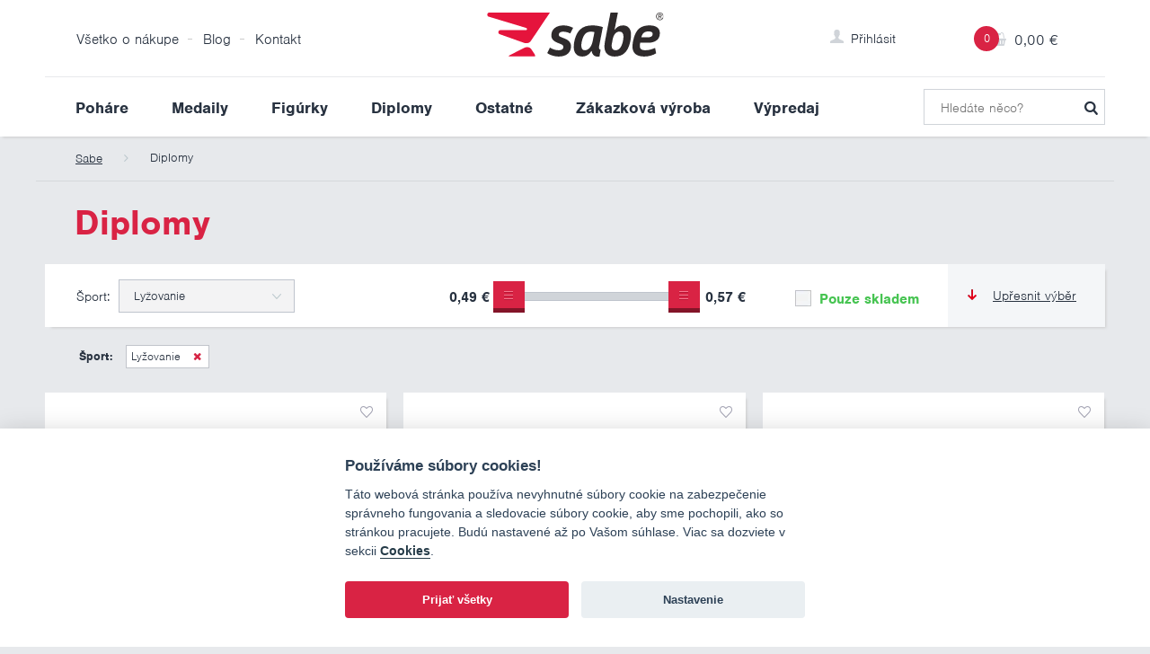

--- FILE ---
content_type: text/html; charset=utf-8
request_url: https://www.pohare-medaily.sk/diplomy?sport=lyzovanie
body_size: 18015
content:
 <!DOCTYPE html>
<html class="no-js" lang="sk">
	<head>
		<meta charset="utf-8">
			<style>
				@font-face{font-family:nimbus-sans;src:url(/css/default/fonts/nimbus-sans/nimbus-sans-300.woff2) format("woff2"),url(/css/default/fonts/nimbus-sans/nimbus-sans-300.woff) format("woff"),url(/css/default/fonts/nimbus-sans/nimbus-sans-300.otf) format("opentype");font-weight:300;font-style:normal;font-display:swap;}
				@font-face{font-family:nimbus-sans;src:url(/css/default/fonts/nimbus-sans/nimbus-sans-400.woff2) format("woff2"),url(/css/default/fonts/nimbus-sans/nimbus-sans-400.woff) format("woff"),url(/css/default/fonts/nimbus-sans/nimbus-sans-400.otf) format("opentype");font-weight:400;font-style:normal;font-display:swap;}
				@font-face{font-family:nimbus-sans;src:url(/css/default/fonts/nimbus-sans/nimbus-sans-700.woff2) format("woff2"),url(/css/default/fonts/nimbus-sans/nimbus-sans-700.woff) format("woff"),url(/css/default/fonts/nimbus-sans/nimbus-sans-700.otf) format("opentype");font-weight:700;font-style:normal;font-display:swap;}
				@font-face{font-family:nimbus-sans;src:url(/css/default/fonts/nimbus-sans/nimbus-sans-900.woff2) format("woff2"),url(/css/default/fonts/nimbus-sans/nimbus-sans-900.woff) format("woff"),url(/css/default/fonts/nimbus-sans/nimbus-sans-900.otf) format("opentype");font-weight:900;font-style:normal;font-display:swap;}
				@font-face{font-family:nimbus-sans-condensed;src:url(/css/default/fonts/nimbus-sans/nimbus-sans-condensed-700.woff2) format("woff2"),url(/css/default/fonts/nimbus-sans/nimbus-sans-condensed-700.woff) format("woff"),url(/css/default/fonts/nimbus-sans/nimbus-sans-condensed-700.otf) format("opentype");font-weight:700;font-style:normal;font-display:swap;}
			</style>		<!-- Vložení gtag.js skriptu pro Google Analytics -->
		<script async src="https://www.googletagmanager.com/gtag/js?id=G-HG6GEZJY6F"></script>
		<script>
			// Inicializace datové vrstvy
			window.dataLayer = window.dataLayer || [];
			function gtag(){dataLayer.push(arguments);}

			// Nastavení výchozího režimu souhlasu (vše odmítnuto)
			gtag('consent', 'default', {
				'ad_storage': 'denied',
				'ad_user_data': 'denied',
				'ad_personalization': 'denied',
				'analytics_storage': 'denied'
			});
			gtag('js', new Date());

			// Konfigurace Google Analytics
			gtag('config', 'G-HG6GEZJY6F');
			// Konfigurace Google Ads
			gtag('config', 'AW-942881159');
		</script>

		
		<title>Diplomy - Sportovní poháry SABE</title>
		<meta name="description" content="Levné diplomy různých sportů, diplomy pro děti, pamětní listy, fotbalové diplomy, hasičské diplomy, prázdné diplomy. Návrh diplomů na zakázku a následná výroba diplomů.

<p>Vyberte si diplomy pro každý sport, soutěž, výstavu nebo kulturní událost. Levné papírové Diplomy jsou v moderním designu a přímo z naší výroby. Diplomy sami tiskneme a v případě potřeby vám je okamžitě dodáme. Není také problém vyrobit diplomy i na zakázku. V případě zájmu se nám ozvěte a my vám rádi připravíme grafický návrh.</p>
<p>V nabídce však najdete i diplomy v klasičtějším provedení nebo populární pamětní listy. Diplomy v našem e-shopu jsou k dispozici ve formátu A4 nebo A5. Pro popis diplomů doporučujeme odzkoušené fixy, které máme rovněž v nabídce. Pokud nenajdete váš sport, můžete nás kontaktovat, po dohodě je možné vytvořit další typy diplomů.</p>" />
		<meta name="robots" content="index,follow" />
		<meta name="author" content="HUBERT FREY | www.hubertfrey.cz" />
		<meta name="webmaster" content="Hubert Frey info@hubertfrey.cz" />
		<meta name="copyright" content="SABE, spol. s r.o." />
		<meta name="google-site-verification" content="WpsdUzL9VZEufGtQZmJrPx6BPFWRb2NG23zxtOqR0E4" />
		<meta property="fb:app_id" content="314447032306084">
		<meta name="viewport" content="width=device-width, initial-scale=1.0, user-scalable=yes" />
		<link rel="preconnect" href="https://c.imedia.cz">
		<link rel="preconnect" href="https://connect.facebook.net">
		<link rel="preconnect" href="https://googleads.g.doubleclick.net">
		<link rel="preconnect" href="https://ekr.zdassets.com">
		<link rel="preconnect" href="https://static.zdassets.com">
		<link rel="preconnect" href="https://v2.zopim.com">
		<link rel="preconnect" href="https://www.google.com">
		<link rel="preconnect" href="https://www.googleadservices.com">
		<link rel="preconnect" href="https://www.clarity.ms ">

		<link rel="shortcut icon" href="/favicon.ico?v20251121-3" type="image/x-icon">
		<link rel="icon" href="/favicon.ico?v20251121-3" type="image/x-icon">
		<link rel="search" type="application/opensearchdescription+xml" title="SportovniPohary.cz" href="https://www.pohare-medaily.sk/xml/opensearch.xml" />
		
		<link rel="stylesheet" media="all" type="text/css" href="/css/default/fonts/pohary.min.css?v=v20251121-3" />
		<link rel="stylesheet" media="all" type="text/css" href="/css/default/layout.min.css?v=v20251121-3" />
		<link rel="stylesheet" media="all" type="text/css" href="/css/default/form.min.css?v=v20251121-3" />
		<link rel="stylesheet" media="all" type="text/css" href="/css/default/paging.min.css?v=v20251121-3" />
		<link rel="stylesheet" media="all" type="text/css" href="/views/default/content/panels/css/style.min.css?v=v20251121-3" />
		<link rel="stylesheet" media="all" type="text/css" href="/views/default/content/news/css/style.min.css?v=v20251121-3" />
		<link rel="stylesheet" media="all" type="text/css" href="/views/default/content/search/css/style.min.css?v=v20251121-3" />
		<link rel="stylesheet" media="all" type="text/css" href="/views/default/eshop/categories/css/style.min.css?v=v20251121-3" />
		<link rel="stylesheet" media="all" type="text/css" href="/views/default/eshop/basket/css/style.min.css?v=v20251121-3" />
		<link rel="stylesheet" media="all" type="text/css" href="/views/default/eshop/customer/css/style.min.css?v=v20251121-3" />		<script type="text/javascript" src="/libs/jquery.min.js"></script>

		<script defer src="/susenky/cookieconsent.js?v20251121-3"></script>
		<script defer src="/susenky/cookieconsent-init.min.js?v20251121-3"></script>		<script type="text/javascript">
			(function(c,l,a,r,i,t,y){
				c[a]=c[a]||function(){(c[a].q=c[a].q||[]).push(arguments)};
				t=l.createElement(r);t.async=1;t.src="https://www.clarity.ms/tag/"+i;
				y=l.getElementsByTagName(r)[0];y.parentNode.insertBefore(t,y);
			})(window, document, "clarity", "script", "pihv5bsd6m");
		</script>
		<!--script async src="https://www.clarity.ms/tag/pihv5bsd6m"></script-->
	</head>
	<body  id="eshop" data-skin="default" data-lang="sk">		
				<div class="main">

	<div id="fb-root"></div>		<!-- HEADER -->
		<div class="container header">
			<div class="content header__content">

	<a class="header__logo" href="https://www.pohare-medaily.sk" title="Levné diplomy různých sportů, diplomy pro děti, pamětní listy, fotbalové diplomy, hasičské diplomy, prázdné diplomy. Návrh diplomů na zakázku a následná výroba diplomů.

<p>Vyberte si diplomy pro každý sport, soutěž, výstavu nebo kulturní událost. Levné papírové Diplomy jsou v moderním designu a přímo z naší výroby. Diplomy sami tiskneme a v případě potřeby vám je okamžitě dodáme. Není také problém vyrobit diplomy i na zakázku. V případě zájmu se nám ozvěte a my vám rádi připravíme grafický návrh.</p>
<p>V nabídce však najdete i diplomy v klasičtějším provedení nebo populární pamětní listy. Diplomy v našem e-shopu jsou k dispozici ve formátu A4 nebo A5. Pro popis diplomů doporučujeme odzkoušené fixy, které máme rovněž v nabídce. Pokud nenajdete váš sport, můžete nás kontaktovat, po dohodě je možné vytvořit další typy diplomů.</p>">
		<svg xmlns="http://www.w3.org/2000/svg" height="49.133" width="195.587" viewbox="0 0 195 49"><path d="M79.28 48.93c-5.06 0-10.05-1.73-12.753-3.881l2.98-6.1c2.772 1.805 6.168 2.981 9.565 2.981 4.09 0 5.405-1.872 5.405-3.672 0-1.388-.97-2.357-3.118-3.257l-3.605-1.458c-4.227-1.73-6.653-4.157-6.653-8.109 0-7.067 5.407-11.157 13.445-11.157 3.881 0 7.833 1.039 10.605 2.702l-3.05 6.308c-1.871-1.039-4.99-2.01-7.762-2.01-3.674 0-4.99 1.663-4.99 3.327 0 1.317.9 2.08 2.564 2.702l3.812 1.525c4.782 1.942 7.138 4.644 7.138 8.734 0 6.237-4.365 11.365-13.583 11.365M147.033 39.645c2.704-3.121 3.95-9.358 3.95-13.102 0-3.603-1.594-5.336-4.435-5.336-4.019 0-6.584 3.743-7.416 8.108l-.97 4.923c-1.04 5.266.692 7.692 4.159 7.692 2.01 0 3.464-.83 4.712-2.285zm5.197 5.404c-2.633 2.426-6.098 3.88-11.158 3.88-6.446 0-11.158-3.672-11.158-10.81 0-1.663.277-4.506.832-7.486l5.891-30.634h8.179l-3.12 16.288c-.139.83-.762 2.494-.762 2.494l.347.208c2.287-2.84 5.13-4.712 9.287-4.712 5.129 0 8.8 3.535 8.8 10.048 0 6.24-1.868 15.804-7.138 20.724M116.83 32.088c-1.04 5.268-4.366 9.842-8.525 9.842-2.633 0-4.02-1.525-4.02-5.128 0-4.574 1.941-10.464 4.09-12.823 1.802-2.01 3.88-2.702 6.515-2.702 2.147 0 3.95.484 3.95.484zm8.212 12.823.647-3.36-.196-.105c-1.524-.763-1.94-1.664-1.455-4.09l4.088-21.14s-4.92-1.939-11.712-1.939c-5.545 0-10.05 1.318-13.445 4.574-4.576 4.365-7.07 12.823-7.07 19.614 0 6.584 3.674 10.465 9.356 10.465 4.922 0 7.901-2.564 10.119-6.1h.347c.589 2.88 1.99 6.819 8.706 6.247a56.384 56.384 0 0 1 .615-4.166M170.722 27.585h7.002c3.533 0 5.613-1.247 5.613-3.744 0-1.94-1.247-2.842-4.644-2.842-2.219 0-4.159.554-5.405 1.663-1.11.9-1.942 2.705-2.566 4.923zm-1.246 6.028c-.14.834-.347 2.218-.347 3.535 0 3.257 1.732 4.782 6.168 4.782 3.812 0 7.348-1.109 10.743-2.564l1.109 6.029c-2.841 1.734-7.624 3.535-13.239 3.535-8.248 0-12.96-3.74-12.96-10.951 0-5.058 1.87-13.583 5.544-18.295 2.635-3.397 7.208-5.407 13.378-5.407 8.038 0 11.436 3.603 11.436 8.663 0 6.516-4.507 10.673-13.17 10.673h-8.662M190.432 3.97h.808c.68 0 1.308-.035 1.308-.82 0-.66-.57-.762-1.092-.762h-1.024zm-.774-2.208h1.923c1.183 0 1.74.467 1.74 1.422 0 .9-.57 1.274-1.308 1.354l1.421 2.196h-.83l-1.354-2.139h-.818v2.139h-.774zm1.662 6.12c1.966 0 3.492-1.57 3.492-3.651 0-2.036-1.526-3.606-3.492-3.606-2.003 0-3.516 1.57-3.516 3.606 0 2.082 1.513 3.652 3.516 3.652zm0-7.883c2.32 0 4.265 1.831 4.265 4.232a4.241 4.241 0 0 1-4.265 4.278c-2.334 0-4.29-1.832-4.29-4.278 0-2.4 1.956-4.232 4.29-4.232" fill="#2e2a2b"/><path d="M44.904 33.943c1.482-.28 2.75-1.24 3.585-2.497L69.493 0H2.314c-2.66 0-3.216 3.755-.67 4.525l41.558 12.567c1.386.42 1.084 2.464-.365 2.464H14.65c-2.593 0-3.221 3.614-.78 4.49l27.235 9.758a8.517 8.517 0 0 0 3.799.14M53.103 48.842a3.646 3.646 0 0 0-.586-2.545l-3.576-5.373c-.886-1.332-2.298-2.3-3.895-2.417a8.346 8.346 0 0 0-3.758.594l-16.352 8.373a2.294 2.294 0 0 0-1.285 1.368h29.452" fill="#e5143c"/></svg>
		<!--img src="/files/images/logo/logo-sabe.svg" alt="Športové trofeje SABE - športové ceny"  width="196" height="49" /-->
	</a>
	<script type="application/ld+json">{"@context":"http://schema.org","@type":"Organization","url":"https://www.pohare-medaily.sk","logo":"https://www.pohare-medaily.sk/files/images/logo/logo-sabe-224x224.png"}</script>				<a class="navigation__switch mobile_menu__toggler" href="#"></a>
				<a class="customer__switch" href="#" data-target=".customer__signin_container"></a>
				<a class="search__switch" href="#"></a>

	<div class="block__favorites">
	</div> <!--// .block__favorites -->
	<div class="block__basket">
	<a class="basket__show_link sidebox__open" href="https://www.pohare-medaily.sk/kosik" title="Zobrazit obsah košíku" data-href="/views/default/eshop/basket/ajax/basket-sidebox.php" data-close="zavřít panel s obsahem košíku">
		<span class="basket__accessible_name">Obsah košíku</span>
		<span class="basket__amount">0</span> <span class="basket__total">0,00 €</span>
	</a>
	<div class="cleaner"></div>	
	</div> <!--// .block__basket -->				<div class="group group__line header__group">
					<div class="header__group_content">

	<div class="customer__block customer__signin">
		<a class="customer__login_link" href="javascript:void(0);" rel="dialogbox" data-url="/views/default/eshop/customer/ajax/sign-in.php"><span>Přihlásit</span></a>
		<div class="customer__signin_container">
		</div> <!--// .customer__signin_container -->
	</div> <!--// .customer__login -->
<!-- HEADER NAVIGATION --><div class="navigation header__navigation clearfix"><ul class="main_menu clearfix"><li class="first expand how_to_buy"><a class="expand" href="https://www.pohare-medaily.sk/vsetko-o-nakupe" target="_self" title="Zobrazit informace o nákupu v e-shopu"><span>Všetko o nákupe</span></a>    <div class="wrap level2"><ul><li class="first zpusoby_dopravy"><a href="https://www.pohare-medaily.sk/doprava-a-platba" target="_self" title="Zobrazit informace o možnostech dopravy a platby">Doprava a platba</a>    </li><li class="expand terms_conditions"><a class="expand" href="https://www.pohare-medaily.sk/obchodne-podmienky" target="_self" title="Zobrazit obchodní podmínky e-shopu">Obchodné podmienky</a></li></ul></div> <!--// .wrap.level2 -->    </li><li class="articles"><a href="https://www.pohare-medaily.sk/blog" target="_self" title="Zobrazit články se sportovní tematikou"><span>Blog</span></a>    </li><li class="contact"><a href="https://www.pohare-medaily.sk/kontakt" target="_self" title="Zobrazit kontaktní informace eshopu"><span>Kontakt</span></a>    </li></ul></div><!--// HEADER NAVIGATION -->
						<div class="navigation category__navigation category__header_navigation mobileready">

<!-- ESHOP CATEGORY MENU --><ul class="clearfix"><li class="first has_children pohary"><a class="has_children" href="https://www.pohare-medaily.sk/pohare" target="_self">Poháre</a><div class="wrap wrap_2 clearfix"><div class="wrap__inside clearfix"><span class="mobileback"></span><ul><li class="mobiletitle"><a href="https://www.pohare-medaily.sk/pohare" target="_self">Poháre</a></li><li class="pohary_trofix"><a href="https://www.pohare-medaily.sk/pohare/pohare-trofix" target="_self">Poháre TROFIX</a></li><li class="pohary_ekonom"><a href="https://www.pohare-medaily.sk/pohare/pohare-ekonom" target="_self">Poháre EKONÓM</a></li><li class="pohary_standard"><a href="https://www.pohare-medaily.sk/pohare/pohare-standard" target="_self">Poháre ŠTANDARD</a></li><li class="pohary_design"><a href="https://www.pohare-medaily.sk/pohare/pohare-design" target="_self">Poháre DESIGN</a></li><li class="sloupove_pohary"><a href="https://www.pohare-medaily.sk/pohare/stlpove-pohare" target="_self">STLPOVÉ poháre</a></li><li class="pohary_exkluziv"><a href="https://www.pohare-medaily.sk/pohare/pohare-exkluziv" target="_self">Poháre EXKLUZIV</a></li></ul><ul class="accessories"><li class="has_children prislusenstvi"><a class="has_children" href="https://www.pohare-medaily.sk/pohare/prislusenstvo" target="_self">Príslušenstvo</a><div class="wrap wrap_3 clearfix"><div class="wrap__inside clearfix"><span class="mobileback"></span><ul><li class="stitky"><a href="https://www.pohare-medaily.sk/pohare/prislusenstvo/stitky" target="_self">Štítky</a></li><li class="emblemy"><a href="https://www.pohare-medaily.sk/pohare/prislusenstvo/emblemy" target="_self">Emblémy</a></li><li class="poklice"><a href="https://www.pohare-medaily.sk/pohare/prislusenstvo/vrchnaky" target="_self">Vrchnáky</a></li><li class="figurky"><a href="https://www.pohare-medaily.sk/pohare/prislusenstvo/figurky" target="_self">Figúrky</a></li></ul></div> <!--// .wrap__inside --></div> <!-- .wrap_3 --></li></ul><ul class="editions"><li class="has_children edice"><a class="has_children" href="https://www.pohare-medaily.sk/pohare/edicie" target="_self">Edície</a><div class="wrap wrap_3 clearfix"><div class="wrap__inside clearfix"><span class="mobileback"></span><ul><li class="pohary_hasici"><a href="https://www.pohare-medaily.sk/pohare/edicie/edicia-hasici" target="_self">Edícia HASIČI</a></li><li class="pohary_fotbal"><a href="https://www.pohare-medaily.sk/pohare/edicie/edicia-futbal" target="_self">Edícia FUTBAL</a></li><li class="pohary_pro_deti"><a href="https://www.pohare-medaily.sk/pohare/edicie/pohare-pre-deti" target="_self">Poháre pre DETI</a></li><li class="putovni_pohary"><a href="https://www.pohare-medaily.sk/pohare/edicie/putovne-pohare" target="_self">PUTOVNÉ poháre</a></li></ul></div> <!--// .wrap__inside --></div> <!-- .wrap_3 --></li></ul></div> <!--// .wrap__inside --></div> <!-- .wrap_2 --></li><li class="has_children medaile"><a class="has_children" href="https://www.pohare-medaily.sk/medaily" target="_self">Medaily</a><div class="wrap wrap_2 clearfix"><div class="wrap__inside clearfix"><span class="mobileback"></span><ul><li class="mobiletitle"><a href="https://www.pohare-medaily.sk/medaily" target="_self">Medaily</a></li><li class="medaile_pro_deti"><a href="https://www.pohare-medaily.sk/medaily/medaily-pre-deti" target="_self">Medaily PRE DETI</a></li><li class="medaile_hasici"><a href="https://www.pohare-medaily.sk/medaily/medaily-hasici" target="_self">Medaily HASIČI</a></li><li class="medaile_fotbal"><a href="https://www.pohare-medaily.sk/medaily/medaily-futbal" target="_self">Medaily FUTBAL</a></li><li class="drevene_medaile"><a href="https://www.pohare-medaily.sk/medaily/drevene-medaily" target="_self">Drevené medaily</a></li><li class="medaile"><a href="https://www.pohare-medaily.sk/medaily/medaily" target="_self">Medaily</a></li></ul><ul class="accessories"><li class="has_children prislusenstvi"><a class="has_children" href="https://www.pohare-medaily.sk/medaily/prislusenstvo" target="_self">Príslušenstvo</a><div class="wrap wrap_3 clearfix"><div class="wrap__inside clearfix"><span class="mobileback"></span><ul><li class="stuzky"><a href="https://www.pohare-medaily.sk/medaily/prislusenstvo/stuzky" target="_self">Stužky</a></li><li class="emblemy"><a href="https://www.pohare-medaily.sk/medaily/prislusenstvo/emblemy" target="_self">Emblémy</a></li><li class="stitky"><a href="https://www.pohare-medaily.sk/medaily/prislusenstvo/stitky" target="_self">Štítky</a></li><li class="etue"><a href="https://www.pohare-medaily.sk/medaily/prislusenstvo/etue" target="_self">Etue</a></li></ul></div> <!--// .wrap__inside --></div> <!-- .wrap_3 --></li></ul></div> <!--// .wrap__inside --></div> <!-- .wrap_2 --></li><li class="has_children figurky"><a class="has_children" href="https://www.pohare-medaily.sk/figurky" target="_self">Figúrky</a><div class="wrap wrap_2 clearfix"><div class="wrap__inside clearfix"><span class="mobileback"></span><ul><li class="mobiletitle"><a href="https://www.pohare-medaily.sk/figurky" target="_self">Figúrky</a></li><li class="figurky"><a href="https://www.pohare-medaily.sk/figurky/figurky" target="_self">Figúrky</a></li></ul><ul class="accessories"><li class="has_children prislusenstvi"><a class="has_children" href="https://www.pohare-medaily.sk/figurky/prislusenstvo" target="_self">Príslušenstvo</a><div class="wrap wrap_3 clearfix"><div class="wrap__inside clearfix"><span class="mobileback"></span><ul><li class="stojanky"><a href="https://www.pohare-medaily.sk/figurky/prislusenstvo/stojanceky" target="_self">Stojančeky</a></li><li class="stitky"><a href="https://www.pohare-medaily.sk/figurky/prislusenstvo/stitky" target="_self">Štítky</a></li><li class="emblemy"><a href="https://www.pohare-medaily.sk/figurky/prislusenstvo/emblemy" target="_self">Emblémy</a></li></ul></div> <!--// .wrap__inside --></div> <!-- .wrap_3 --></li></ul></div> <!--// .wrap__inside --></div> <!-- .wrap_2 --></li><li class="diplomy"><a href="https://www.pohare-medaily.sk/diplomy" target="_self">Diplomy</a></li><li class="has_children ostatni"><a class="has_children" href="https://www.pohare-medaily.sk/ostatne" target="_self">Ostatné</a><div class="wrap wrap_2 clearfix"><div class="wrap__inside clearfix"><span class="mobileback"></span><ul><li class="mobiletitle"><a href="https://www.pohare-medaily.sk/ostatne" target="_self">Ostatné</a></li><li class="plakety"><a href="https://www.pohare-medaily.sk/ostatne/plakety" target="_self">Plakety</a></li><li class="talire"><a href="https://www.pohare-medaily.sk/ostatne/taniere" target="_self">Taniere</a></li><li class="trofeje"><a href="https://www.pohare-medaily.sk/ostatne/trofeje" target="_self">Trofeje</a></li><li class="ucastnicke_ceny"><a href="https://www.pohare-medaily.sk/ostatne/ucastnicke-ceny" target="_self">Účastnícke ceny</a></li><li class="vence"><a href="https://www.pohare-medaily.sk/ostatne/vence" target="_self">Vence</a></li></ul><ul class="accessories"><li class="has_children kokardy"><a class="has_children" href="https://www.pohare-medaily.sk/ostatne/kokardy" target="_self">Kokardy</a><div class="wrap wrap_3 clearfix"><div class="wrap__inside clearfix"><span class="mobileback"></span><ul><li class="kokardy_skladem"><a href="https://www.pohare-medaily.sk/ostatne/kokardy/kokardy-skladom" target="_self">Kokardy skladom</a></li><li class="kokardy_na_zakazku"><a href="https://www.pohare-medaily.sk/ostatne/kokardy/kokardy-na-zakazku" target="_self">Kokardy na zákazku</a></li><li class="kokardy_pro_deti"><a href="https://www.pohare-medaily.sk/ostatne/kokardy/kokardy-pre-deti" target="_self">Kokardy pre deti</a></li></ul></div> <!--// .wrap__inside --></div> <!-- .wrap_3 --></li></ul><ul class="accessories"><li class="has_children prislusenstvi"><a class="has_children" href="https://www.pohare-medaily.sk/ostatne/prislusenstvo" target="_self">Príslušenstvo</a><div class="wrap wrap_3 clearfix"><div class="wrap__inside clearfix"><span class="mobileback"></span><ul><li class="stitky"><a href="https://www.pohare-medaily.sk/ostatne/prislusenstvo/stitky" target="_self">Štítky</a></li><li class="emblemy"><a href="https://www.pohare-medaily.sk/ostatne/prislusenstvo/emblemy" target="_self">Emblémy</a></li></ul></div> <!--// .wrap__inside --></div> <!-- .wrap_3 --></li></ul></div> <!--// .wrap__inside --></div> <!-- .wrap_2 --></li><li class="has_children zakazkova_vyroba"><a class="has_children" href="https://www.pohare-medaily.sk/zakazkova-vyroba" target="_self">Zákazková výroba</a><div class="wrap wrap_2 clearfix"><div class="wrap__inside clearfix"><span class="mobileback"></span><ul><li class="mobiletitle"><a href="https://www.pohare-medaily.sk/zakazkova-vyroba" target="_self">Zákazková výroba</a></li><li class="bannery"><a href="https://www.pohare-medaily.sk/zakazkova-vyroba/bannery" target="_self">Bannery</a></li><li class="butony"><a href="https://www.pohare-medaily.sk/zakazkova-vyroba/butony" target="_self">Butony</a></li><li class="klicenky"><a href="https://www.pohare-medaily.sk/zakazkova-vyroba/klucenky" target="_self">Kľúčenky</a></li><li class="odznacky"><a href="https://www.pohare-medaily.sk/zakazkova-vyroba/odznacky" target="_self">Odznáčky</a></li><li class="vlajecky"><a href="https://www.pohare-medaily.sk/zakazkova-vyroba/vlajocky" target="_self">Vlajočky</a></li><li class="sublimace"><a href="https://www.pohare-medaily.sk/zakazkova-vyroba/sublimacia" target="_self">Sublimácia</a></li></ul></div> <!--// .wrap__inside --></div> <!-- .wrap_2 --></li><li class="has_children vyprodej"><a class="has_children" href="https://www.pohare-medaily.sk/vypredaj" target="_self">Výpredaj</a><div class="wrap wrap_2 clearfix"><div class="wrap__inside clearfix"><span class="mobileback"></span><ul><li class="mobiletitle"><a href="https://www.pohare-medaily.sk/vypredaj" target="_self">Výpredaj</a></li><li class="figurky"><a href="https://www.pohare-medaily.sk/vypredaj/figurky" target="_self">Figúrky</a></li></ul></div> <!--// .wrap__inside --></div> <!-- .wrap_2 --></li></ul><!--// ESHOP CATEGORY MENU -->
						</div> <!--// .category_navigation -->

	<form class="search__form" action="https://www.pohare-medaily.sk/vyhladavanie"  method="get" role="search" aria-label="Nabídka trofejí">
		<input type="search" id="search_query" name="q" value="" placeholder="Hledáte něco?" class="textbox" />
		<button type="submit" id="submit_search_form" class="button">Vyhledat</button>
		<div class="cleaner"></div>
	</form> <!--// .search__form -->						<div class="cleaner"></div>
					</div> <!--// .header__group_content -->
				</div> <!--// .group -->
				<div class="cleaner"></div>
			</div> <!--// .header__content -->
			<div class="cleaner"></div>
		</div> <!--// container.header -->

		<!-- BREADCRUMBS NAVIGATION -->
		<div class="container breadcrumbs">
			<div class="content breadcrumbs__content">
				<ol class="navigation breadcrumbs__navigation clearfix">
				<li class="breadcrumbs__item"><a href="https://www.pohare-medaily.sk" title=""><span>Sabe</span></a></li>
				<li class="breadcrumbs__item"><span>Diplomy</span></li>
				</ol> <!--// .breadcrumbs__navigation -->
				<div class="cleaner"></div>
			</div> <!--// .breadcrumbs__content -->
		</div> <!--// .breadcrumbs -->
				<script type="application/ld+json">
				{"@context":"http:\/\/schema.org","@type":"BreadcrumbList","itemListElement":[{"@type":"ListItem","position":1,"item":{"@id":"https:\/\/www.pohare-medaily.sk","name":"Sabe"}},{"@type":"ListItem","position":2,"item":{"@id":"https:\/\/www.pohare-medaily.sk\/diplomy","name":"Diplomy"}}]}
				</script>
	<div class="container category">
		<div class="content category__content clearfix">
			<h1 class="category__title">Diplomy</h1>
			<div class="category__items clearfix">
				<div class="category__filters">
					<form class="category__filters_form" name="category_filters_form" method="post" data-submit="false">
						<input type="hidden" name="filter[id_category]" value="1514">
						<input type="hidden" class="filter_qsa" name="filter[qsa]" value="sport=lyzovanie">
						<input type="hidden" name="blankfire" value="1">
						<a class="filters__toggle" href="" title="Kliknutím upřesníte výběr produktů"><i class="icon icon__toggle_arrow"></i> Upřesnit výběr</a>
						<div class="cleaner"></div>
						<div class="filters__additional clearfix">
							<div class="filters__content">
						<div class="filter__activity filter__activity--sport">
							<label for="filter_activity">Šport:</label>
							<div class="dropdown column column_8">
								<ul class="dropdown__list">
									<li><a tabindex="-1" href="https://www.pohare-medaily.sk/diplomy" data-feature="sport" data-value="0">Vše</a></li><li><a tabindex="-1" href="?sport=atletika" data-feature="sport" data-value="311">Atletika</a></li><li><a tabindex="-1" href="?sport=badminton" data-feature="sport" data-value="320">Badminton</a></li><li><a tabindex="-1" href="?sport=baseball" data-feature="sport" data-value="1008">Baseball</a></li><li><a tabindex="-1" href="?sport=basketbal" data-feature="sport" data-value="331">Basketbal</a></li><li><a tabindex="-1" href="?sport=beach-volejbal" data-feature="sport" data-value="1005"> beach volejbal</a></li><li><a tabindex="-1" href="?sport=bmx" data-feature="sport" data-value="1119">BMX</a></li><li><a tabindex="-1" href="?sport=bojove-sporty-a-umenia" data-feature="sport" data-value="695">Bojové športy a umenia</a></li><li><a tabindex="-1" href="?sport=bowling" data-feature="sport" data-value="322">Bowling</a></li><li><a tabindex="-1" href="?sport=box" data-feature="sport" data-value="805">Box</a></li><li><a tabindex="-1" href="?sport=chovatelstvo" data-feature="sport" data-value="336">Chovateľstvo</a></li><li><a tabindex="-1" href="?sport=curling" data-feature="sport" data-value="1071">Curling</a></li><li><a tabindex="-1" href="?sport=cyklistika" data-feature="sport" data-value="811">Cyklistika</a></li><li><a tabindex="-1" href="?sport=florbal" data-feature="sport" data-value="326">Florbal</a></li><li><a tabindex="-1" href="?sport=futbal" data-feature="sport" data-value="122">Futbal</a></li><li><a tabindex="-1" href="?sport=golf" data-feature="sport" data-value="314">Golf</a></li><li><a tabindex="-1" href="?sport=gymnastika" data-feature="sport" data-value="347">Gymnastika</a></li><li><a tabindex="-1" href="?sport=hasici" data-feature="sport" data-value="68">Hasiči</a></li><li><a tabindex="-1" href="?sport=hadzana" data-feature="sport" data-value="1069">Hádzaná</a></li><li><a tabindex="-1" href="?sport=hokej" data-feature="sport" data-value="334">Hokej</a></li><li><a tabindex="-1" href="?sport=hokejbal" data-feature="sport" data-value="1004">Hokejbal</a></li><li><a tabindex="-1" href="?sport=hudba" data-feature="sport" data-value="1064">Hudba</a></li><li><a tabindex="-1" href="?sport=inline-korcule" data-feature="sport" data-value="1060">Inline korčule</a></li><li><a tabindex="-1" href="?sport=jazdectvo" data-feature="sport" data-value="340">Jazdectvo</a></li><li><a tabindex="-1" href="?sport=karate" data-feature="sport" data-value="330">Karate</a></li><li><a tabindex="-1" href="?sport=karty" data-feature="sport" data-value="319">Karty</a></li><li><a tabindex="-1" href="?sport=kone" data-feature="sport" data-value="808">Koně</a></li><li><a tabindex="-1" href="?sport=krasobrusleni" data-feature="sport" data-value="1109">Krasobruslení</a></li><li><a tabindex="-1" href="?sport=biliard" data-feature="sport" data-value="806">Biliard</a></li><li><a tabindex="-1" href="?sport=kulinarstvi" data-feature="sport" data-value="813">Kulinářství</a></li><li><a tabindex="-1" href="?sport=kulturistika" data-feature="sport" data-value="1067">Kulturistika</a></li><li><a tabindex="-1" href="?sport=kolky" data-feature="sport" data-value="816"> kolky</a></li><li><a tabindex="-1" href="?sport=kynologie" data-feature="sport" data-value="697">Kynologie</a></li><li><a tabindex="-1" href="?sport=ledni-hokej" data-feature="sport" data-value="807">Lední hokej</a></li><li><a tabindex="-1" href="?sport=lukostrelba" data-feature="sport" data-value="1105">Lukostřelba</a></li><li class="dropdown--selected"><a tabindex="-1" href="?sport=lyzovanie" data-feature="sport" data-value="696">Lyžovanie </a></li><li><a tabindex="-1" href="?sport=mazoretky" data-feature="sport" data-value="1063">Mažoretky</a></li><li><a tabindex="-1" href="?sport=miss" data-feature="sport" data-value="1111">Miss</a></li><li><a tabindex="-1" href="?sport=motorizmus" data-feature="sport" data-value="333">Motorizmus</a></li><li><a tabindex="-1" href="?sport=motosport" data-feature="sport" data-value="809">Motosport</a></li><li><a tabindex="-1" href="?sport=myslivost" data-feature="sport" data-value="817">Myslivost</a></li><li><a tabindex="-1" href="?sport=ostatni" data-feature="sport" data-value="342">Ostatní</a></li><li><a tabindex="-1" href="?sport=petanque" data-feature="sport" data-value="1070">Pétanque</a></li><li><a tabindex="-1" href="?sport=plavanie" data-feature="sport" data-value="694">Plávanie</a></li><li><a tabindex="-1" href="?sport=pozemny-hokej" data-feature="sport" data-value="1061">Pozemný hokej</a></li><li><a tabindex="-1" href="?sport=rozhodca" data-feature="sport" data-value="1066">Rozhodca</a></li><li><a tabindex="-1" href="?sport=rugby" data-feature="sport" data-value="1058">Rugby</a></li><li><a tabindex="-1" href="?sport=rybarcenie" data-feature="sport" data-value="692">Rybárčenie</a></li><li><a tabindex="-1" href="?sport=sach" data-feature="sport" data-value="815">Šach</a></li><li><a tabindex="-1" href="?sport=sach" data-feature="sport" data-value="1010">Šach</a></li><li><a tabindex="-1" href="?sport=sipky" data-feature="sport" data-value="323">Šípky</a></li><li><a tabindex="-1" href="?sport=skoky-do-vody" data-feature="sport" data-value="1110">Skoky do vody</a></li><li><a tabindex="-1" href="?sport=skutr" data-feature="sport" data-value="1108">Skútr</a></li><li><a tabindex="-1" href="?sport=snowboard" data-feature="sport" data-value="1106">Snowboard</a></li><li><a tabindex="-1" href="?sport=snowboarding" data-feature="sport" data-value="1006">Snowboarding </a></li><li><a tabindex="-1" href="?sport=softball" data-feature="sport" data-value="1059">Softball </a></li><li><a tabindex="-1" href="?sport=squash" data-feature="sport" data-value="1065">Squash</a></li><li><a tabindex="-1" href="?sport=stolny-futbal" data-feature="sport" data-value="1009">Stolný futbal</a></li><li><a tabindex="-1" href="?sport=stolne-hry" data-feature="sport" data-value="1062">Stolné hry</a></li><li><a tabindex="-1" href="?sport=stolny-tenis" data-feature="sport" data-value="321">Stolný tenis</a></li><li><a tabindex="-1" href="?sport=strelba" data-feature="sport" data-value="814">Střelba</a></li><li><a tabindex="-1" href="?sport=strelectvo" data-feature="sport" data-value="1007">Strelectvo</a></li><li><a tabindex="-1" href="?sport=tanec" data-feature="sport" data-value="343">Tanec</a></li><li><a tabindex="-1" href="?sport=tenis" data-feature="sport" data-value="316">Tenis</a></li><li><a tabindex="-1" href="?sport=videohry" data-feature="sport" data-value="819">Videohry</a></li><li><a tabindex="-1" href="?sport=vodne-sporty" data-feature="sport" data-value="324"> vodné športy</a></li><li><a tabindex="-1" href="?sport=volejbal" data-feature="sport" data-value="328">Volejbal</a></li><li><a tabindex="-1" href="?sport=vzpieranie" data-feature="sport" data-value="1068">Vzpieranie</a></li><li><a tabindex="-1" href="?sport=zimne-sporty" data-feature="sport" data-value="344"> zimné športy</a></li>
								</ul> <!--// .dropdown__list -->
								<span class="dropdown__current">Lyžovanie </span><i class="icon"></i>
								<input type="hidden" name="filter[features][11][]" value="696">
							</div> <!--// .dropdown -->
							<div class="cleaner"></div>
						</div> <!--// .filter__activity -->
								<div class="filter__supply">
									<label for="filter__supply"><input type="checkbox" id="filter__supply" name="filter[on_stock]" value="1" class="checkbox"> Pouze skladem</label>
								</div>
								<div class="filter__price" data-decimals="true" data-range_min="0.48585" data-range_max="0.57441" data-filter_min="0.48585" data-filter_max="0.57441" data-currency="€">
									<input type="hidden" class="filter__min" name="filter[price][min]" value="0.48585">
									<input type="hidden" class="filter__max" name="filter[price][max]" value="0.57441">
									<span class="filter__price_min label_min">0,49 €</span>
									<div class="filter__price_slider ui-slider"></div>
									<span class="filter__price_max label_max">0,57 €</span>
								</div> <!--// .filter__price -->
								<div class="cleaner"></div>
							</div> <!--// .filters__content -->
							<div class="cleaner"></div>
							<div class="filters__additional_inside clearfix">
								<div class="accordion expanded clearfix" data-toggler=".accordion__title" data-target=".accordion__content">
									<div class="accordion__title">Šport</div>
									<div class="accordion__content clearfix">
										<ul class="four_column clearfix">
											<li><a tabindex="-1" href="" data-feature="sport" data-value="0">Vše</a></li>
											<li><a tabindex="-1" href="?sport=atletika" data-feature="sport" data-value="311">Atletika</a></li>
											<li><a tabindex="-1" href="?sport=badminton" data-feature="sport" data-value="320">Badminton</a></li>
											<li><a tabindex="-1" href="?sport=baseball" data-feature="sport" data-value="1008">Baseball</a></li>
											<li><a tabindex="-1" href="?sport=basketbal" data-feature="sport" data-value="331">Basketbal</a></li>
											<li><a tabindex="-1" href="?sport=beach-volejbal" data-feature="sport" data-value="1005"> beach volejbal</a></li>
											<li><a tabindex="-1" href="?sport=bmx" data-feature="sport" data-value="1119">BMX</a></li>
											<li><a tabindex="-1" href="?sport=bojove-sporty-a-umenia" data-feature="sport" data-value="695">Bojové športy a umenia</a></li>
											<li><a tabindex="-1" href="?sport=bowling" data-feature="sport" data-value="322">Bowling</a></li>
											<li><a tabindex="-1" href="?sport=box" data-feature="sport" data-value="805">Box</a></li>
											<li><a tabindex="-1" href="?sport=chovatelstvo" data-feature="sport" data-value="336">Chovateľstvo</a></li>
											<li><a tabindex="-1" href="?sport=curling" data-feature="sport" data-value="1071">Curling</a></li>
											<li><a tabindex="-1" href="?sport=cyklistika" data-feature="sport" data-value="811">Cyklistika</a></li>
											<li><a tabindex="-1" href="?sport=florbal" data-feature="sport" data-value="326">Florbal</a></li>
											<li><a tabindex="-1" href="?sport=futbal" data-feature="sport" data-value="122">Futbal</a></li>
											<li><a tabindex="-1" href="?sport=golf" data-feature="sport" data-value="314">Golf</a></li>
											<li><a tabindex="-1" href="?sport=gymnastika" data-feature="sport" data-value="347">Gymnastika</a></li>
											<li><a tabindex="-1" href="?sport=hasici" data-feature="sport" data-value="68">Hasiči</a></li>
											<li><a tabindex="-1" href="?sport=hadzana" data-feature="sport" data-value="1069">Hádzaná</a></li>
											<li><a tabindex="-1" href="?sport=hokej" data-feature="sport" data-value="334">Hokej</a></li>
											<li><a tabindex="-1" href="?sport=hokejbal" data-feature="sport" data-value="1004">Hokejbal</a></li>
											<li><a tabindex="-1" href="?sport=hudba" data-feature="sport" data-value="1064">Hudba</a></li>
											<li><a tabindex="-1" href="?sport=inline-korcule" data-feature="sport" data-value="1060">Inline korčule</a></li>
											<li><a tabindex="-1" href="?sport=jazdectvo" data-feature="sport" data-value="340">Jazdectvo</a></li>
											<li><a tabindex="-1" href="?sport=karate" data-feature="sport" data-value="330">Karate</a></li>
											<li><a tabindex="-1" href="?sport=karty" data-feature="sport" data-value="319">Karty</a></li>
											<li><a tabindex="-1" href="?sport=kone" data-feature="sport" data-value="808">Koně</a></li>
											<li><a tabindex="-1" href="?sport=krasobrusleni" data-feature="sport" data-value="1109">Krasobruslení</a></li>
											<li><a tabindex="-1" href="?sport=biliard" data-feature="sport" data-value="806">Biliard</a></li>
											<li><a tabindex="-1" href="?sport=kulinarstvi" data-feature="sport" data-value="813">Kulinářství</a></li>
											<li><a tabindex="-1" href="?sport=kulturistika" data-feature="sport" data-value="1067">Kulturistika</a></li>
											<li><a tabindex="-1" href="?sport=kolky" data-feature="sport" data-value="816"> kolky</a></li>
											<li><a tabindex="-1" href="?sport=kynologie" data-feature="sport" data-value="697">Kynologie</a></li>
											<li><a tabindex="-1" href="?sport=ledni-hokej" data-feature="sport" data-value="807">Lední hokej</a></li>
											<li><a tabindex="-1" href="?sport=lukostrelba" data-feature="sport" data-value="1105">Lukostřelba</a></li>
											<li class="dropdown--selected"><a tabindex="-1" href="?sport=lyzovanie" data-feature="sport" data-value="696">Lyžovanie </a></li>
											<li><a tabindex="-1" href="?sport=mazoretky" data-feature="sport" data-value="1063">Mažoretky</a></li>
											<li><a tabindex="-1" href="?sport=miss" data-feature="sport" data-value="1111">Miss</a></li>
											<li><a tabindex="-1" href="?sport=motorizmus" data-feature="sport" data-value="333">Motorizmus</a></li>
											<li><a tabindex="-1" href="?sport=motosport" data-feature="sport" data-value="809">Motosport</a></li>
											<li><a tabindex="-1" href="?sport=myslivost" data-feature="sport" data-value="817">Myslivost</a></li>
											<li><a tabindex="-1" href="?sport=ostatni" data-feature="sport" data-value="342">Ostatní</a></li>
											<li><a tabindex="-1" href="?sport=petanque" data-feature="sport" data-value="1070">Pétanque</a></li>
											<li><a tabindex="-1" href="?sport=plavanie" data-feature="sport" data-value="694">Plávanie</a></li>
											<li><a tabindex="-1" href="?sport=pozemny-hokej" data-feature="sport" data-value="1061">Pozemný hokej</a></li>
											<li><a tabindex="-1" href="?sport=rozhodca" data-feature="sport" data-value="1066">Rozhodca</a></li>
											<li><a tabindex="-1" href="?sport=rugby" data-feature="sport" data-value="1058">Rugby</a></li>
											<li><a tabindex="-1" href="?sport=rybarcenie" data-feature="sport" data-value="692">Rybárčenie</a></li>
											<li><a tabindex="-1" href="?sport=sach" data-feature="sport" data-value="815">Šach</a></li>
											<li><a tabindex="-1" href="?sport=sach" data-feature="sport" data-value="1010">Šach</a></li>
											<li><a tabindex="-1" href="?sport=sipky" data-feature="sport" data-value="323">Šípky</a></li>
											<li><a tabindex="-1" href="?sport=skoky-do-vody" data-feature="sport" data-value="1110">Skoky do vody</a></li>
											<li><a tabindex="-1" href="?sport=skutr" data-feature="sport" data-value="1108">Skútr</a></li>
											<li><a tabindex="-1" href="?sport=snowboard" data-feature="sport" data-value="1106">Snowboard</a></li>
											<li><a tabindex="-1" href="?sport=snowboarding" data-feature="sport" data-value="1006">Snowboarding </a></li>
											<li><a tabindex="-1" href="?sport=softball" data-feature="sport" data-value="1059">Softball </a></li>
											<li><a tabindex="-1" href="?sport=squash" data-feature="sport" data-value="1065">Squash</a></li>
											<li><a tabindex="-1" href="?sport=stolny-futbal" data-feature="sport" data-value="1009">Stolný futbal</a></li>
											<li><a tabindex="-1" href="?sport=stolne-hry" data-feature="sport" data-value="1062">Stolné hry</a></li>
											<li><a tabindex="-1" href="?sport=stolny-tenis" data-feature="sport" data-value="321">Stolný tenis</a></li>
											<li><a tabindex="-1" href="?sport=strelba" data-feature="sport" data-value="814">Střelba</a></li>
											<li><a tabindex="-1" href="?sport=strelectvo" data-feature="sport" data-value="1007">Strelectvo</a></li>
											<li><a tabindex="-1" href="?sport=tanec" data-feature="sport" data-value="343">Tanec</a></li>
											<li><a tabindex="-1" href="?sport=tenis" data-feature="sport" data-value="316">Tenis</a></li>
											<li><a tabindex="-1" href="?sport=videohry" data-feature="sport" data-value="819">Videohry</a></li>
											<li><a tabindex="-1" href="?sport=vodne-sporty" data-feature="sport" data-value="324"> vodné športy</a></li>
											<li><a tabindex="-1" href="?sport=volejbal" data-feature="sport" data-value="328">Volejbal</a></li>
											<li><a tabindex="-1" href="?sport=vzpieranie" data-feature="sport" data-value="1068">Vzpieranie</a></li>
											<li><a tabindex="-1" href="?sport=zimne-sporty" data-feature="sport" data-value="344"> zimné športy</a></li>
										</ul>
										<input type="hidden" name="filter[features][11][]" value="696">
									</div> <!--// .accordion__content -->
								</div> <!--// .accordion -->
								<div class="accordion clearfix" data-toggler=".accordion__title" data-target=".accordion__content">
									<div class="accordion__title">Formát</div>
									<div class="accordion__content clearfix">
										<ul class="four_column clearfix">
											<li><a tabindex="-1" href="" data-feature="format" data-value="0">Vše</a></li>
											<li><a tabindex="-1" href="" data-feature="format" data-href="?sport=lyzovanie&amp;format=a4" data-value="106">A4</a></li>
											<li><a tabindex="-1" href="" data-feature="format" data-href="?sport=lyzovanie&amp;format=a5" data-value="107">A5</a></li>
										</ul>
										<input type="hidden" name="filter[features][17][]" value="0">
									</div> <!--// .accordion__content -->
								</div> <!--// .accordion -->
								<div class="accordion clearfix" data-toggler=".accordion__title" data-target=".accordion__content">
									<div class="accordion__title">Papier</div>
									<div class="accordion__content clearfix">
										<ul class="four_column clearfix">
											<li><a tabindex="-1" href="" data-feature="papir" data-value="0">Vše</a></li>
											<li><a tabindex="-1" href="" data-feature="papir" data-href="?sport=lyzovanie&amp;papir=250-g-m2" data-value="1003">250 g / m2</a></li>
										</ul>
										<input type="hidden" name="filter[features][51][]" value="0">
									</div> <!--// .accordion__content -->
								</div> <!--// .accordion -->
							</div> <!--// .filters__additional_inside -->
						</div> <!--// .filters__additional -->
					</form> <!--// .category__filters_form -->
				</div> <!--// .category__filters -->
			<div class="filtered_features">
				
				<ul class="filtered_feature" data-feature="sport">
					<li class="filtered_feature__label">Šport:</li>
					<li><a href="https://www.pohare-medaily.sk/diplomy" data-idfeature="11" data-value="696">Lyžovanie </a></li>
				</ul>
		
			</div> <!--// .filtered_features -->
			<div class="category__list wide clearfix"><figure id="product_1441" class="list__item clearfix"><a class="list__item_image" href="https://www.pohare-medaily.sk/lyziarsky-diplom-6647-1441.html" title="Zobrazit detail produktu" data-track-event="true" data-category="List of products" data-action="Click on product image" data-label="Catalogue"><img class="lazy" src="/files/eshop/products/30/6647.jpg" data-src="/files/eshop/products/330/6647.jpg" width="330" height="330" alt="Lyžiarsky diplom 6647" data-srcset="/files/eshop/products/660/6647.jpg 2x"></a><figcaption class="list__item_info"><h2 class="list__item_title"><a href="https://www.pohare-medaily.sk/lyziarsky-diplom-6647-1441.html" data-track-event="true" data-category="List of products" data-action="Click on product name" data-label="Catalogue" title="Zobrazit detail produktu">Lyžiarsky diplom 6647</a></h2><div class="list__item_description">Papírový diplom SJEZDOVÉ LYŽOVÁNÍ 6647 s lyžařem při slalomovém lyžování, s polem pro 4 řádky textu a zeleným nápisem DIPLOM. Lyžařský diplom 6647 máme ve formátu A4 a A5. Papírový diplom s motivem slalomu má gramáž 250 g/m2.</div><span class="list__item_code">6647</span><span class="list__item_price">od 0,49 €</span><div class="cleaner"></div><p class="list__item_variants"><span class="list__item_variant-on" title="70">A4</span> | <span class="list__item_variant-on" title="48">A5</span> </p></figcaption> <!--// .list__item_info --><div class="cleaner"></div><a class="list__item_favorite ajaxload" href="" data-url="/views/default/eshop/products/ajax/favorite.php" data-params='{"id_product":"1441","simple":"1"}' data-scroll="false" data-track-event="true" data-category="List of products" data-action="Add to favorites" data-label="Catalogue"><span data-title="0x"></span>přidat do seznamu oblíbených produktů</a></figure> <!--// .list-item --><figure id="product_1443" class="list__item clearfix"><a class="list__item_image" href="https://www.pohare-medaily.sk/lyziarsky-diplom-6648-1443.html" title="Zobrazit detail produktu" data-track-event="true" data-category="List of products" data-action="Click on product image" data-label="Catalogue"><img class="lazy" src="/files/eshop/products/30/6648.jpg" data-src="/files/eshop/products/330/6648.jpg" width="330" height="330" alt="Lyžiarsky diplom 6648" data-srcset="/files/eshop/products/660/6648.jpg 2x"></a><figcaption class="list__item_info"><h2 class="list__item_title"><a href="https://www.pohare-medaily.sk/lyziarsky-diplom-6648-1443.html" data-track-event="true" data-category="List of products" data-action="Click on product name" data-label="Catalogue" title="Zobrazit detail produktu">Lyžiarsky diplom 6648</a></h2><div class="list__item_description">Modrozelený diplom SJEZDOVÉ LYŽOVÁNÍ 6648 s lyžařem při slalomovém lyžování, s polem pro 4 řádky textu a zeleným nápisem DIPLOM. Lyžařský diplom 6648 máme ve formátu A4 a A5. Papírový diplom s motivem slalomu má gramáž 250 g/m2.</div><span class="list__item_code">6648</span><span class="list__item_price">od 0,49 €</span><div class="cleaner"></div><p class="list__item_variants"><span class="list__item_variant-on" title="89">A4</span> | <span class="list__item_variant-on" title="60">A5</span> </p></figcaption> <!--// .list__item_info --><div class="cleaner"></div><a class="list__item_favorite ajaxload" href="" data-url="/views/default/eshop/products/ajax/favorite.php" data-params='{"id_product":"1443","simple":"1"}' data-scroll="false" data-track-event="true" data-category="List of products" data-action="Add to favorites" data-label="Catalogue"><span data-title="0x"></span>přidat do seznamu oblíbených produktů</a></figure> <!--// .list-item --><figure id="product_2709" class="list__item clearfix"><a class="list__item_image" href="https://www.pohare-medaily.sk/lyziarsky-diplom-6649-2709.html" title="Zobrazit detail produktu" data-track-event="true" data-category="List of products" data-action="Click on product image" data-label="Catalogue"><img class="lazy" src="/files/eshop/products/30/6649.jpg" data-src="/files/eshop/products/330/6649.jpg" width="330" height="330" alt="Lyžiarsky diplom 6649" data-srcset="/files/eshop/products/660/6649.jpg 2x"></a><figcaption class="list__item_info"><h2 class="list__item_title"><a href="https://www.pohare-medaily.sk/lyziarsky-diplom-6649-2709.html" data-track-event="true" data-category="List of products" data-action="Click on product name" data-label="Catalogue" title="Zobrazit detail produktu">Lyžiarsky diplom 6649</a></h2><div class="list__item_description">Šedý diplom SJEZDOVÉ LYŽOVÁNÍ 6649 s lyžařem při sjezdu, s šedým polem pro 4 řádky textu a černým nápisem DIPLOM. Lyžařský diplom 6649 máme ve formátu A4 a A5. Papírový diplom s motivem sjezdového lyžování má gramáž 250 g/m2.</div><span class="list__item_code">6649</span><span class="list__item_price">od 0,49 €</span><div class="cleaner"></div><p class="list__item_variants"><span class="list__item_variant-on" title="121">A4</span> | <span class="list__item_variant-on" title="81">A5</span> </p></figcaption> <!--// .list__item_info --><div class="cleaner"></div><a class="list__item_favorite ajaxload" href="" data-url="/views/default/eshop/products/ajax/favorite.php" data-params='{"id_product":"2709","simple":"1"}' data-scroll="false" data-track-event="true" data-category="List of products" data-action="Add to favorites" data-label="Catalogue"><span data-title="0x"></span>přidat do seznamu oblíbených produktů</a></figure> <!--// .list-item --><figure id="product_2711" class="list__item clearfix"><a class="list__item_image" href="https://www.pohare-medaily.sk/lyziarsky-diplom-6650-2711.html" title="Zobrazit detail produktu" data-track-event="true" data-category="List of products" data-action="Click on product image" data-label="Catalogue"><img class="lazy" src="/files/eshop/products/30/6650.jpg" data-src="/files/eshop/products/330/6650.jpg" width="330" height="330" alt="Lyžiarsky diplom 6650" data-srcset="/files/eshop/products/660/6650.jpg 2x"></a><figcaption class="list__item_info"><h2 class="list__item_title"><a href="https://www.pohare-medaily.sk/lyziarsky-diplom-6650-2711.html" data-track-event="true" data-category="List of products" data-action="Click on product name" data-label="Catalogue" title="Zobrazit detail produktu">Lyžiarsky diplom 6650</a></h2><div class="list__item_description">Papírový diplom ALPSKÉ LYŽOVÁNÍ 6650 s lyžařem při skialpinismu, s polem pro 4 řádky textu a černým nápisem DIPLOM. Lyžařský diplom 6650 máme ve formátu A4 a A5. Papírový diplom s motivem skialpinismu / freeskiingu má gramáž 250 g/m2.</div><span class="list__item_code">6650</span><span class="list__item_price">od 0,49 €</span><div class="cleaner"></div><p class="list__item_variants"><span class="list__item_variant-on" title="67">A4</span> | <span class="list__item_variant-on" title="26">A5</span> </p></figcaption> <!--// .list__item_info --><div class="cleaner"></div><a class="list__item_favorite ajaxload" href="" data-url="/views/default/eshop/products/ajax/favorite.php" data-params='{"id_product":"2711","simple":"1"}' data-scroll="false" data-track-event="true" data-category="List of products" data-action="Add to favorites" data-label="Catalogue"><span data-title="0x"></span>přidat do seznamu oblíbených produktů</a></figure> <!--// .list-item --><figure id="product_1439" class="list__item clearfix"><a class="list__item_image" href="https://www.pohare-medaily.sk/bezkarsky-diplom-6651-1439.html" title="Zobrazit detail produktu" data-track-event="true" data-category="List of products" data-action="Click on product image" data-label="Catalogue"><img class="lazy" src="/files/eshop/products/30/6651.jpg" data-src="/files/eshop/products/330/6651.jpg" width="330" height="330" alt="Bežkársky diplom 6651" data-srcset="/files/eshop/products/660/6651.jpg 2x"></a><figcaption class="list__item_info"><h2 class="list__item_title"><a href="https://www.pohare-medaily.sk/bezkarsky-diplom-6651-1439.html" data-track-event="true" data-category="List of products" data-action="Click on product name" data-label="Catalogue" title="Zobrazit detail produktu">Bežkársky diplom 6651</a></h2><div class="list__item_description">Tyrkysový diplom BEŽECKÉ LYŽOVÁNÍ 6651 s běžkaři při závodu, s polem pro 4 řádky textu a zeleným nápisem DIPLOM. Běžkařský diplom 6651 máme ve formátu A4 a A5. Papírový diplom s motivem běžeckého lyžování má gramáž 250 g/m2.</div><span class="list__item_code">6651</span><span class="list__item_price">od 0,49 €</span><div class="cleaner"></div><p class="list__item_variants"><span class="list__item_variant-on" title="52">A4</span> | <span class="list__item_variant-on" title="14">A5</span> </p></figcaption> <!--// .list__item_info --><div class="cleaner"></div><a class="list__item_favorite ajaxload" href="" data-url="/views/default/eshop/products/ajax/favorite.php" data-params='{"id_product":"1439","simple":"1"}' data-scroll="false" data-track-event="true" data-category="List of products" data-action="Add to favorites" data-label="Catalogue"><span data-title="0x"></span>přidat do seznamu oblíbených produktů</a></figure> <!--// .list-item --><figure id="product_1497" class="list__item clearfix"><a class="list__item_image" href="https://www.pohare-medaily.sk/univerzalny-diplom-6694-1497.html" title="Zobrazit detail produktu" data-track-event="true" data-category="List of products" data-action="Click on product image" data-label="Catalogue"><img class="lazy" src="/files/eshop/products/30/6694.jpg" data-src="/files/eshop/products/330/6694.jpg" width="330" height="330" alt="Univerzálny diplom 6694" data-srcset="/files/eshop/products/660/6694.jpg 2x"></a><figcaption class="list__item_info"><h2 class="list__item_title"><a href="https://www.pohare-medaily.sk/univerzalny-diplom-6694-1497.html" data-track-event="true" data-category="List of products" data-action="Click on product name" data-label="Catalogue" title="Zobrazit detail produktu">Univerzálny diplom 6694</a></h2><div class="list__item_description">Zlatý univerzální diplom 6694 s motivem vítězů zvedající nad hlavu sportovní pohár. Diplom má pole pro 4 řádky textu a zlatý nápis DIPLOM. Univerzální diplom 6694 máme ve formátu A4 a A5. Tento univerzální diplom je vhodný pro většinu týmových soutěží, ke kterým by se hodil jako ocenění zobrazený sportovní pohár. Papírový diplom s univerzálním motivem vítězů s pohárem má gramáž 250 g/m2.</div><span class="list__item_code">6694</span><span class="list__item_price">od 0,49 €</span><div class="cleaner"></div><p class="list__item_variants"><span class="list__item_variant-on" title="109">A4</span> | <span class="list__item_variant-on" title="58">A5</span> </p></figcaption> <!--// .list__item_info --><div class="cleaner"></div><a class="list__item_favorite ajaxload" href="" data-url="/views/default/eshop/products/ajax/favorite.php" data-params='{"id_product":"1497","simple":"1"}' data-scroll="false" data-track-event="true" data-category="List of products" data-action="Add to favorites" data-label="Catalogue"><span data-title="0x"></span>přidat do seznamu oblíbených produktů</a></figure> <!--// .list-item -->
		<div class="cleaner"></div>
			<div class="panel panel__plain panel_type-banner panel_width-10 clearfix category_banner banner_style_01">
					<div class="panel__content panel__content-left clearfix">
						<div class="banner banner__style_01">
							<img loading="lazy" class="banner__image" src="/files/images/bannery/banner-zasielkovna-1180x220.jpg" alt="Teraz doprava od 3 €" width="1180" height="220" />
							<div class="banner__text">
								<h2 class="banner__title">Teraz doprava od 3 €</h2>
								<p>na viac ako 350 Zásielkoveň</p>
								<a class="banner__link" href="/doprava-a-platba" aria-label="Teraz doprava od 3 €">Doprava a platba</a>
							</div>
						</div>
				</div>
			</div>
		<div class="cleaner"></div><figure id="product_1495" class="list__item clearfix"><a class="list__item_image" href="https://www.pohare-medaily.sk/univerzalny-diplom-6695-1495.html" title="Zobrazit detail produktu" data-track-event="true" data-category="List of products" data-action="Click on product image" data-label="Catalogue"><img class="lazy" src="/files/eshop/products/30/6695.jpg" data-src="/files/eshop/products/330/6695.jpg" width="330" height="330" alt="Univerzálny diplom 6695" data-srcset="/files/eshop/products/660/6695.jpg 2x"></a><figcaption class="list__item_info"><h2 class="list__item_title"><a href="https://www.pohare-medaily.sk/univerzalny-diplom-6695-1495.html" data-track-event="true" data-category="List of products" data-action="Click on product name" data-label="Catalogue" title="Zobrazit detail produktu">Univerzálny diplom 6695</a></h2><div class="list__item_description">Fialový univerzální diplom 6695 s motivem vítězů zvedající nad hlavu sportovní pohár. Diplom má pole pro 4 řádky textu a fialový nápis DIPLOM. Univerzální diplom 6695 máme ve formátu A4 a A5. Tento univerzální diplom je vhodný pro většinu týmových soutěží, ke kterým by se hodil jako ocenění zobrazený sportovní pohár. Papírový diplom s univerzálním motivem vítězů s pohárem má gramáž 250 g/m2.</div><span class="list__item_code">6695</span><span class="list__item_price">od 0,49 €</span><div class="cleaner"></div><p class="list__item_variants"><span class="list__item_variant-on" title="99">A4</span> | <span class="list__item_variant-on" title="83">A5</span> </p></figcaption> <!--// .list__item_info --><div class="cleaner"></div><a class="list__item_favorite ajaxload" href="" data-url="/views/default/eshop/products/ajax/favorite.php" data-params='{"id_product":"1495","simple":"1"}' data-scroll="false" data-track-event="true" data-category="List of products" data-action="Add to favorites" data-label="Catalogue"><span data-title="0x"></span>přidat do seznamu oblíbených produktů</a></figure> <!--// .list-item --><figure id="product_5741" class="list__item clearfix"><a class="list__item_image" href="https://www.pohare-medaily.sk/univerzalny-diplom-6696-5741.html" title="Zobrazit detail produktu" data-track-event="true" data-category="List of products" data-action="Click on product image" data-label="Catalogue"><img class="lazy" src="/files/eshop/products/30/6696.jpg" data-src="/files/eshop/products/330/6696.jpg" width="330" height="330" alt="Univerzálny diplom 6696" data-srcset="/files/eshop/products/660/6696.jpg 2x"></a><figcaption class="list__item_info"><h2 class="list__item_title"><a href="https://www.pohare-medaily.sk/univerzalny-diplom-6696-5741.html" data-track-event="true" data-category="List of products" data-action="Click on product name" data-label="Catalogue" title="Zobrazit detail produktu">Univerzálny diplom 6696</a></h2><div class="list__item_description">Šedý univerzální diplom 6696 s motivem sportovního poháru. Diplom má pole pro 3 řádky textu a bílý nápis DIPLOM. Univerzální diplom 6696 máme ve formátu A4 a A5. Tento univerzální diplom je vhodný pro většinu soutěží, ke kterým by se jako ocenění hodil zobrazený sportovní pohár. Papírový diplom s univerzálním motivem sportovního poháru má gramáž 250 g/m2.</div><span class="list__item_code">6696</span><span class="list__item_price">od 0,49 €</span><div class="cleaner"></div><p class="list__item_variants"><span class="list__item_variant-on" title="41">A4</span> | <span class="list__item_variant-on" title="26">A5</span> </p></figcaption> <!--// .list__item_info --><div class="cleaner"></div><a class="list__item_favorite ajaxload" href="" data-url="/views/default/eshop/products/ajax/favorite.php" data-params='{"id_product":"5741","simple":"1"}' data-scroll="false" data-track-event="true" data-category="List of products" data-action="Add to favorites" data-label="Catalogue"><span data-title="0x"></span>přidat do seznamu oblíbených produktů</a></figure> <!--// .list-item --><figure id="product_1502" class="list__item clearfix"><a class="list__item_image" href="https://www.pohare-medaily.sk/univerzalny-diplom-6697-1502.html" title="Zobrazit detail produktu" data-track-event="true" data-category="List of products" data-action="Click on product image" data-label="Catalogue"><img class="lazy" src="/files/eshop/products/30/6697.jpg" data-src="/files/eshop/products/330/6697.jpg" width="330" height="330" alt="Univerzálny diplom 6697" data-srcset="/files/eshop/products/660/6697.jpg 2x"></a><figcaption class="list__item_info"><h2 class="list__item_title"><a href="https://www.pohare-medaily.sk/univerzalny-diplom-6697-1502.html" data-track-event="true" data-category="List of products" data-action="Click on product name" data-label="Catalogue" title="Zobrazit detail produktu">Univerzálny diplom 6697</a></h2><div class="list__item_description">Světle fialový univerzální diplom 6697 s abstraktním modrofialovým motivem. Diplom má pole pro 4 řádky textu a šeříkově fialový nápis DIPLOM. Univerzální diplom 6697 máme ve formátu A4 a A5. Papírový diplom s univerzálním abstraktním motivem má gramáž 250 g/m2.</div><span class="list__item_code">6697</span><span class="list__item_price">od 0,49 €</span><div class="cleaner"></div><p class="list__item_variants"><span class="list__item_variant-on" title="54">A4</span> | <span class="list__item_variant-on" title="186">A5</span> </p></figcaption> <!--// .list__item_info --><div class="cleaner"></div><a class="list__item_favorite ajaxload" href="" data-url="/views/default/eshop/products/ajax/favorite.php" data-params='{"id_product":"1502","simple":"1"}' data-scroll="false" data-track-event="true" data-category="List of products" data-action="Add to favorites" data-label="Catalogue"><span data-title="0x"></span>přidat do seznamu oblíbených produktů</a></figure> <!--// .list-item -->
		</div> <!--// .category__list -->
			<div class="category__load_more">
				<a href="javascript:void(0)" class="button load_more" data-href="?sport=lyzovanie&amp;p=1-2" data-page="2" data-category="Category" data-action="Load more" data-label="Load more 1-2">zobrazit 9 dalších produktů</a>
			</div>
			<div class="paging"><span class="item prev"><span>Předchozí stránka</span><em>Předchozí</em></span><span class="numbers"><a class="item number active" href="https://www.pohare-medaily.sk/diplomy?sport=lyzovanie&amp;p=1" title="Přejít na stránku 1">1</a><a class="item number" href="https://www.pohare-medaily.sk/diplomy?sport=lyzovanie&amp;p=2" title="Přejít na stránku 2">2</a><a class="item number" href="https://www.pohare-medaily.sk/diplomy?sport=lyzovanie&amp;p=3" title="Přejít na stránku 3">3</a></span><a class="item next" href="https://www.pohare-medaily.sk/diplomy?sport=lyzovanie&amp;p=2" title="Další stránka"><span>Další stránka</span><em>Další</em></a></div>
		<!--script type="text/javascript">
			var google_tag_params = {
				dynx_pagetype: "searchresults",
			};
			
		</script-->
			</div> <!--// .category__items -->
		</div> <!--// .category__content -->
	</div> <!--// .category -->					
				
	

		<div class="container under_content">
			<div class="content under_content__content">
<div class="panel panel__plain panel_type-text panel_width-10 clearfix newsletter_panel"><div class="panel__content panel__content-left clearfix"><h2 class="newsletter__title">Newsletter</h2><p class="newsletter__text">Ak chcete byť informovaný o novinkách, pošlite nám Váš e-mail.</p><form class="newsletter__form" name="newsletter__form" action="" method="post"><input class="newsletter__email" name="newsletter[email]" value="" placeholder="Zadajte prosím Váš @ email"><button type="submit" value="send" class="newsletter__button"><i class="icon icon__arrow_right_white"></i>Odoslať</button></form></div></div>

			<div class="cleaner"></div>
			</div> <!--// .under_content__content -->
		</div> <!--// .under_content -->			
		<div class="cleaner"></div>

		<div class="container above_footer">
			<div class="content above_footer__content">
<div class="panel panel__plain panel_type-text panel_width-10 clearfix info_boxes"><div class="panel__content panel__content-left clearfix"><div class="usps">    <div class="usp__item">        <span class="usp__icon">            <svg width="42" height="48" viewBox="0 0 42 48" fill="none" xmlns="http://www.w3.org/2000/svg">                <path d="M8.99997 21C8.99997 27.9676 13.5 32 21 32M8.99997 21C8.99997 15.4994 8.99997 11.1887 8.99998 8M8.99997 21C1 21 1 13 0.999969 8H8.99998M33 21C33 28 28 32 21 32M33 21V8M33 21C40.9999 21 40.9999 13 41 8H33M21 32V43M14 43H28M6.99997 47H34M8.99998 8C8.99998 3.36274 8.99999 1.09876 8.99999 1H33V8" stroke="#484759" stroke-width="2"/>            </svg>        </span>        <div class="usp__content">            <strong>Najširšia ponuka</strong><br>športových trofejí        </div>    </div>    <div class="usp__item">        <span class="usp__icon">            <svg width="50" height="50" viewBox="0 0 50 50" fill="none" xmlns="http://www.w3.org/2000/svg"><path d="M13 11H7C3.68629 11 1 13.6863 1 17V43C1 46.3137 3.68629 49 7 49H43C46.3137 49 49 46.3137 49 43V17C49 13.6863 46.3137 11 43 11H37M13 11C14 8 16.2 1 19 1C22 1 29 1 31 1C33.8 1 36 8 37 11M13 11H37M2 23H16.0556M16.0556 23C14.1554 25.123 13 27.9266 13 31C13 37.6274 18.3726 43 25 43C31.6274 43 37 37.6274 37 31C37 27.9266 35.8446 25.123 33.9444 23M16.0556 23C18.2529 20.545 21.446 19 25 19C28.554 19 31.7471 20.545 33.9444 23M2 29H13M33.9444 23H48M48 29H37" stroke="#484759" stroke-width="2"/></svg>        </span>        <div class="usp__content">            <strong>Fotíme sady</strong><br>spoznáte hneď rozdiel        </div>    </div>    <div class="usp__item">        <span class="usp__icon">            <svg width="52" height="52" viewBox="0 0 52 52" fill="none" xmlns="http://www.w3.org/2000/svg"><path d="M9.30435 9.30435L42.6957 42.6957M42.6957 9.30435L9.30435 42.6957M49.9105 23.913C48.8529 11.6354 38.5517 2 26 2C12.7452 2 2 12.7452 2 26C2 39.2548 12.7452 50 26 50C39.2548 50 50 39.2548 50 26C50 25.2969 49.9698 24.6008 49.9105 23.913ZM49.9105 23.913C45.8261 23.913 23.913 23.913 23.913 50M2 28.087C6.17391 28.087 28.087 28.087 28.087 2" stroke="#484759" stroke-width="2.08696"/></svg>        </span>        <div class="usp__content">            <strong>Tematické edície</strong><br>pre každý šport        </div>    </div></div></div></div>

				<div class="cleaner"></div>
			</div> <!--// .above_footer__content -->
			<div class="cleaner"></div>
		</div> <!--// .above_footer -->
		<div class="container footer clearfix" id="footer">
			<div class="content footer__content"><div class="panel panel__plain panel_type-script panel_width-10 clearfix navigation navigation_center category__navigation category__footer_navigation"><div class="panel__content panel__content-center clearfix"><!-- ESHOP CATEGORY MENU --><ul class="clearfix"><li class="first pohary"><a href="https://www.pohare-medaily.sk/pohare" target="_self">Poháre</a></li><li class="medaile"><a href="https://www.pohare-medaily.sk/medaily" target="_self">Medaily</a></li><li class="figurky"><a href="https://www.pohare-medaily.sk/figurky" target="_self">Figúrky</a></li><li class="diplomy"><a href="https://www.pohare-medaily.sk/diplomy" target="_self">Diplomy</a></li><li class="ostatni"><a href="https://www.pohare-medaily.sk/ostatne" target="_self">Ostatné</a></li><li class="zakazkova_vyroba"><a href="https://www.pohare-medaily.sk/zakazkova-vyroba" target="_self">Zákazková výroba</a></li><li class="vyprodej"><a href="https://www.pohare-medaily.sk/vypredaj" target="_self">Výpredaj</a></li></ul><!--// ESHOP CATEGORY MENU --></div></div><div class="panel panel__plain panel_type-text panel_width-10 clearfix quick_contact"><div class="panel__content panel__content-left clearfix"><div class="quick_contacts" data-justify="space-evenly" data-align="center" data-visibility="">    <div class="quick__item card--address br" data-justify="left" data-align="center">        SABE, spol. s r. o.<br>Na Březince 8<br>150 00 Praha 5    </div>    <div class="quick__item card--phone br" data-justify="center" data-align="center">        <span class="icon-svg icon--30-60 icon--wine">            <svg width="51" height="51" viewBox="0 0 51 51" fill="none" xmlns="http://www.w3.org/2000/svg"><path d="M45 3.99661C45 3.99661 42 1 39 1C36 1.5 31 14 31 14L35 20C35 20 30.758 26.406 28 29C25.24 31.595 19 35 19 35L13 32C13 32 3.04598 38.572 1.99998 40C-2.6226e-06 42 3.99999 46 3.99999 46C4.95943 47.0974 7.30265 49.2338 8.99998 49C8.99998 49 15.5 48 21 45C26.5 42 29 40.5 36 34C42.559 27.239 42 26.5 46 20C49.5 13 49 10 49 10C48.2 7.6 46 4.99774 45 3.99661Z" stroke="#484759" stroke-width="2" stroke-linejoin="round"/></svg>        </span>        <a class="no-decco" href="tel:+420233326464" aria-label="Bezplatná zákaznická linka">+420 233 326 464</a>    </div>    <div class="quick__item card--email" data-justify="right" data-align="center">        <span class="icon-svg icon--30-60 icon--wine">            <svg width="50" height="51" viewBox="0 0 50 51" fill="none" xmlns="http://www.w3.org/2000/svg"><path d="M1 50H49M1 50V18M1 50L17.2 31.5M49 50V18M49 50L32.8 31.5M49 18L25 2L1 18M49 18L32.8 31.5M1 18L17.2 31.5M17.2 31.5L25 38L32.8 31.5" stroke="#484759" stroke-width="2"/></svg>        </span>        <a href="mailto:info@sabe.cz" aria-label="Kontaktujte spoločnosť SABE e-mailom">info@sabe.cz</a>    </div></div></div></div><div class="panel panel__plain panel_type-text panel_width-4 clearfix panel_float-left prvni copyright"><div class="panel__content panel__content-center clearfix"><p>Copyright © SABE, spol. s r. o. | <a href="/cookies" aria-label="Pravidlá použitie súborov cookies">o&nbsp;cookies</a> | <a data-cc="c-settings" href="javascript:void()" aria-haspopup="dialog">nastavenie&nbsp;cookies</a></p></div></div><div class="panel panel__plain panel_type-text panel_width-4 clearfix panel_float-left logo"><div class="panel__content panel__content-center clearfix"><a href="/" aria-label="vrátit sa na úvodnú stránku" class="panel_image"><svg width="118" height="30" xmlns="http://www.w3.org/2000/svg"><g fill-rule="nonzero" fill="#FFF"><path d="M47.73 29.876c-3.047 0-6.05-1.052-7.678-2.36l1.794-3.709c1.669 1.098 3.713 1.813 5.758 1.813 2.463 0 3.255-1.138 3.255-2.233 0-.844-.584-1.433-1.878-1.98l-2.17-.887c-2.545-1.053-4.005-2.529-4.005-4.932 0-4.297 3.255-6.784 8.094-6.784 2.337 0 4.716.631 6.385 1.643l-1.836 3.836c-1.127-.632-3.004-1.223-4.673-1.223-2.212 0-3.005 1.012-3.005 2.024 0 .8.543 1.265 1.544 1.643l2.295.927c2.88 1.181 4.298 2.824 4.298 5.311 0 3.793-2.629 6.911-8.178 6.911M88.52 24.23c1.628-1.898 2.379-5.69 2.379-7.967 0-2.191-.96-3.245-2.671-3.245-2.42 0-3.964 2.276-4.465 4.93l-.583 2.994c-.627 3.203.416 4.678 2.503 4.678 1.21 0 2.086-.505 2.837-1.39zm3.13 3.286c-1.587 1.476-3.674 2.36-6.72 2.36-3.88 0-6.717-2.233-6.717-6.573 0-1.012.167-2.74.5-4.553L82.26.121h4.924l-1.878 9.905c-.084.505-.459 1.517-.459 1.517l.21.126c1.376-1.727 3.087-2.865 5.59-2.865 3.088 0 5.299 2.15 5.299 6.11 0 3.794-1.126 9.61-4.298 12.602zM70.337 19.635c-.626 3.204-2.63 5.985-5.133 5.985-1.585 0-2.42-.928-2.42-3.118 0-2.782 1.169-6.364 2.462-7.798 1.085-1.222 2.337-1.643 3.923-1.643 1.292 0 2.378.294 2.378.294l-1.21 6.28zm4.944 7.798.389-2.044-.118-.064c-.917-.463-1.168-1.011-.876-2.486l2.461-12.856s-2.961-1.18-7.051-1.18c-3.338 0-6.05.802-8.095 2.782-2.754 2.655-4.256 7.798-4.256 11.928 0 4.003 2.212 6.363 5.633 6.363 2.963 0 4.757-1.559 6.092-3.708h.209c.354 1.75 1.198 4.146 5.241 3.798.084-.775.207-1.643.37-2.533zM102.782 16.896h4.215c2.127 0 3.38-.758 3.38-2.276 0-1.18-.751-1.729-2.796-1.729-1.336 0-2.504.337-3.255 1.012-.667.548-1.168 1.645-1.544 2.993zm-.75 3.666c-.084.507-.21 1.349-.21 2.15 0 1.98 1.043 2.908 3.714 2.908 2.295 0 4.424-.675 6.468-1.56l.668 3.667c-1.711 1.054-4.59 2.15-7.97 2.15-4.966 0-7.803-2.275-7.803-6.66 0-3.076 1.126-8.26 3.338-11.125 1.586-2.066 4.34-3.288 8.053-3.288 4.84 0 6.885 2.19 6.885 5.268 0 3.962-2.713 6.49-7.928 6.49h-5.216zM114.648 2.535h.486c.41 0 .788-.02.788-.498 0-.4-.343-.463-.658-.463h-.616v.961zm-.466-1.342h1.158c.712 0 1.047.284 1.047.865 0 .547-.342.775-.787.823l.856 1.336h-.5l-.815-1.3h-.493v1.3h-.466V1.193zm1 3.722c1.184 0 2.103-.954 2.103-2.22 0-1.239-.919-2.193-2.103-2.193-1.205 0-2.116.954-2.116 2.193 0 1.266.91 2.22 2.116 2.22zm0-4.794a2.56 2.56 0 0 1 2.568 2.574 2.566 2.566 0 0 1-2.568 2.6 2.573 2.573 0 0 1-2.582-2.6 2.567 2.567 0 0 1 2.582-2.574zM27.034 20.763c.893-.17 1.655-.755 2.159-1.519L41.838.121H1.393C-.209.121-.543 2.405.99 2.873l25.02 7.642c.834.255.652 1.499-.22 1.499H8.82c-1.561 0-1.94 2.197-.47 2.73l16.397 5.934a5.078 5.078 0 0 0 2.287.085M31.97 29.823a2.235 2.235 0 0 0-.353-1.548l-2.152-3.267c-.534-.81-1.384-1.4-2.345-1.47a4.978 4.978 0 0 0-2.263.361l-9.845 5.092a1.39 1.39 0 0 0-.773.832H31.97"/></g></svg></a></div></div><div class="panel panel__plain panel_type-text panel_width-2 clearfix panel_float-right apek"><div class="panel__content panel__content-center clearfix"><a href="https://www.apek.cz/seznam-obchodu/sportovnipoharycz" title="Sme certifikovaným členom Asociace pro elektronickou komerci APEK" class="panel_image"><svg width="34" height="55" xmlns="http://www.w3.org/2000/svg"><g fill="none" fill-rule="evenodd"><path d="M-15-3h64v64h-64z"/><g fill-rule="nonzero" fill="#FFF"><path d="M9.587 29.392h22.965c-.032-1.452-.252-2.934-.79-4.417-.44-1.135-1.04-2.24-1.733-3.28-.538-.63-1.042-1.263-1.799-1.925-.536-.504-1.261-.977-1.987-1.45a16.428 16.428 0 0 0-2.493-1.169c-.599-.156-1.23-.346-1.923-.472-.379-.063-.947-.158-1.483-.189h-.789c-.316.03-.63.03-.946.062-.189.032-.41.032-.599.096-.032 0-.127.063 0 .093.599.064 1.167.191 1.734.348a22.22 22.22 0 0 1 2.02.758c.441.252.915.504 1.357.788.598.378 1.167.82 1.671 1.261a17.985 17.985 0 0 1 1.514 1.641c.473.6.915 1.23 1.2 1.893.252.473.504.946.662 1.45.158.38.284.759.377 1.136l.065.316c0 .031.03.126-.065.126l-4.195.63-14.763 2.304zm-.063 10.851c.284.19.568.348.883.506l.6.283c.22.095.441.19.662.252.346.158.726.284 1.104.38.441.125.914.22 1.356.283.379.063.726.095 1.105.125.378.064.788.064 1.198.064a28.875 28.875 0 0 0 1.546-.126 19.31 19.31 0 0 0 1.451-.316c.694-.189 1.23-.41 2.019-.725.726-.348 1.42-.694 2.05-1.105.6-.44 1.168-.914 1.672-1.419a11.21 11.21 0 0 0 1.293-1.482 16.933 16.933 0 0 0 1.42-2.366l.505-1.294c.126-.379.221-.757.316-1.136h3.5c0 .063 0 .158-.032.221a5.34 5.34 0 0 1-.282.947c-.096.314-.221.63-.347.946-.221.504-.443.977-.694 1.45-.19.284-.348.569-.506.821-.252.315-.473.63-.726.947-.345.409-.693.819-1.103 1.198a8.1 8.1 0 0 1-.947.82c-.252.221-.536.41-.82.6l-.22.157-.032.063h.032c.062.064.156.095.284.095.314.032.63.063.883.095.347.063.694.126 1.041.157.473.096.915.159 1.356.253.505.094.947.252 1.388.378l.663.284c.126.095.252.19.346.284.032.064.064.126.064.189v.221c-.032.032-.064.096-.096.158-.126.127-.252.22-.409.315a4.683 4.683 0 0 1-.915.38c-.441.125-.851.252-1.325.314-.44.096-.915.19-1.387.253-.474.095-.948.158-1.42.19l-2.62.252c-1.133.094-2.27.188-3.406.221l-2.018.03-2.997.033-3.628-.096c-1.104-.03-2.208-.062-3.281-.189-.947-.063-1.892-.19-2.808-.283-.598-.063-1.167-.127-1.734-.253a22.213 22.213 0 0 1-2.114-.504l-.378-.126c-.221-.096-.473-.222-.632-.348a.758.758 0 0 1-.22-.22c-.032-.031-.032-.127-.032-.19a.44.44 0 0 1 .063-.189.369.369 0 0 1 .158-.22c.095-.096.222-.158.347-.222a6.18 6.18 0 0 1 .789-.316c.41-.126.82-.22 1.23-.314.663-.158 1.325-.253 1.956-.348l1.483-.157 1.135-.127 1.23-.094zM12.995 51.789v-1.325c.094 0 .157 0 .22-.032.22-.032.379-.094.504-.221a.654.654 0 0 0 .253-.346 1.31 1.31 0 0 0 .095-.505c0-.22-.064-.38-.159-.536a1.487 1.487 0 0 0-.378-.285c-.188-.062-.347-.126-.535-.126V47.12h.126c.44 0 .82.032 1.135.095.284.094.567.188.788.347.284.189.505.41.663.693.126.316.22.632.22 1.041 0 .316-.062.632-.189.915a1.78 1.78 0 0 1-.441.757 3.075 3.075 0 0 1-.946.631c-.347.126-.757.19-1.262.19h-.095zm11.04 2.271h-5.048v-6.94h5.048v1.325h-3.25v1.199h2.997V51h-2.997v1.735h3.25v1.325zm9.81 0h-2.207l-2.083-2.776-.409.505v2.271h-1.799v-6.94h1.799v3.123l2.46-3.123h2.113l-2.744 3.218 2.87 3.722zm-26.497 0h-1.83l-.505-1.388H3.719v-1.293h.853l-.853-2.492V47.12h1.073l2.556 6.94zm5.647-6.94v1.293h-1.042v2.083h.536c.189 0 .378 0 .505-.032v1.325h-1.041v2.271h-1.798v-6.94h2.84zm-9.276 5.552H2.427l-.474 1.388H.155l2.555-6.94h1.009v1.767l-.851 2.492h.851v1.293z"/></g><path d="M8.178 4.065c-1.237 0-2.203.957-2.203 2.176 0 1.228.966 2.184 2.203 2.184.628 0 1.294-.29 1.781-.769l.74.825c-.674.685-1.64 1.125-2.587 1.125-1.93 0-3.421-1.453-3.421-3.346 0-1.875 1.51-3.31 3.468-3.31.938 0 1.894.403 2.532 1.05l-.732.919c-.468-.525-1.134-.853-1.78-.853zM7.297.925l.59.863.591-.863h1.04l-1.05 1.444H7.307L6.256.925h1.04zm5.69 2.063v5.427h2.832v1.134h-4.088V2.988zm8.625 0v1.096h-3.553v1.622h3.188v1.097h-3.188v1.65h3.666V9.55h-4.921V2.988zm2.578 0 3.384 4.49v-4.49h1.22V9.55h-1.191l-3.375-4.481v4.48H23v-6.56z" fill-rule="nonzero" fill="#FFF"/></g></svg></a></div></div><div class="cleaner"></div></div></div><!--// .container.footer --><script id="async">var js_files= ["/libs/lazy.min.js","/libs/hju.min.js?v=v20251121-3",];var s0= document.getElementById("async");for (var i = 0; i < js_files.length; i++){if (js_files[i] != ""){var sNew=document.createElement("script");sNew.async=false;sNew.src=js_files[i];s0.parentNode.insertBefore(sNew,s0);}}</script></div> <!--// .main --><div class="sidebox quick_basket"><div class="sidebox__content"><h2 class="sidebox__title">Obsah košíku<!-- č. --></h2><div class="quick_basket__content"><div class="message message_info">Košík zeje prázdnotou</div></div> <!--// .quick_basket__content --></div> <!--// .sidebox__content --></div> <!--// .sidebox --><div class="retargeting"><!-- Facebook Remarketing na všechny stránky --><script type="text/plain" data-cookiecategory="targeting">(function() {  var _fbq = window._fbq || (window._fbq = []);  if (!_fbq.loaded) {    var fbds = document.createElement('script');    fbds.async = true;    fbds.src = '//connect.facebook.net/en_US/fbds.js';    var s = document.getElementsByTagName('script')[0];    s.parentNode.insertBefore(fbds, s);    _fbq.loaded = true;  }  _fbq.push(['addPixelId', '848348685230711']);})();window._fbq = window._fbq || [];window._fbq.push(['track', 'PixelInitialized', {}]);</script><noscript><img height="1" width="1" alt="" style="display:none" src="https://www.facebook.com/tr?id=848348685230711&amp;ev=PixelInitialized" /></noscript></div> <!--// .retargeting -->    <script type="text/javascript" src="https://c.seznam.cz/js/rc.js"></script>    <script>        window.sznIVA.IS.updateIdentities({            eid: null        });        var retargetingConf = {            rtgId: 13355,            consent: 0        };        window.rc.retargetingHit(retargetingConf);        console.log("Sklik retargetingHit in footer");        console.log(retargetingConf);    </script><span class="back_to_top" style="display: none;"></span><script src="/libs/instant.page.3.0.0.min.js" type="module" defer></script><style>#launcher {transition: none!important;}</style></body></html>

--- FILE ---
content_type: text/css
request_url: https://www.pohare-medaily.sk/css/default/layout.min.css?v=v20251121-3
body_size: 10056
content:
body,html{background:var(--color-lightgrey)}a,li a{color:inherit}ol ol ol>li:before,ol ol>li:before,ol>li:before{font-family:nimbus-sans,sans-serif;text-align:right;padding-right:.5em}ol,p,ul{padding:0;margin:0 0 20px}iframe,img{max-width:100%}.icon-svg svg,svg [stroke]{stroke:inherit}.header__logo img,.icon{vertical-align:baseline}.favorites__show_link,.header__navigation li a,.sidebox__title a:hover,a,a:hover{text-decoration:none}.header__navigation select:focus,:focus:not(:focus-visible){outline:0}.button,.embedded__list .list__item,.floatbox,.gridder .selectedItem::after,.gridder-show,.homepage__newsletter_form .textbox,.newsletter__email,.tile{box-sizing:border-box}.button,.flags__item,.newsletter__button,.product__promo_price__info{text-transform:uppercase}:root{--color-white:#fff;--color-primary:#d92344;--color-green:#369e33;--color-lightgrey:#e7e9ec;--color-grey:#c1ced4;--color-darkgrey:#63636d;--color-dark:#484759;--color-black:#231f20;--color-wine:#b91d39;--color-bluegrey:#bbc7cd;--color-deepblue:#283240;--fs-26:26px;--fs-36:36px;--fs-18-26:clamp(1.125rem, 0.939rem + 0.9302vw, 1.625rem);--fs-18-36:clamp(1.125rem, 0.7064rem + 2.093vw, 2.25rem);--br-width:1px;--br-width-2x:2px;--spacer:1rem;--spacer2x:2rem}.color--green{color:var(--color-green)}.color--white{color:var(--color-white)}.color--primary{color:var(--color-primary)}.color--lightgrey{color:var(--color-grey)}.color--dark{color:var(--color-dark)}.color--black{color:var(--color-black)}.color--wine{color:var(--color-wine)}.back_to_top:hover::before,.color--deepblue,body{color:var(--color-deepblue)}body,html{position:relative;overflow-x:hidden;-ms-text-size-adjust:none;-moz-text-size-adjust:none;-o-text-size-adjust:none;-webkit-text-size-adjust:none;padding:0;margin:0}body{font-size:15px;font-family:nimbus-sans,sans-serif;font-weight:300;-webkit-tap-highlight-color:transparent}h1,h2,h3{font-weight:700;color:var(--color-primary)}.customer--opened,.customer--opened body,.dialogbox--opened,.dialogbox--opened body,.navigation--opened,.navigation--opened body,.search--opened,.search--opened body,.sidebox--opened,.sidebox--opened body{position:relative;height:100%;overflow-y:hidden}.maintenance{position:fixed;top:calc(50% - 35px);left:0;width:100%;background:var(--color-white)}.content--maintenance{position:relative;width:100%;max-width:600px;min-height:70px}.maintenance__logo{position:absolute;top:10px;left:0;z-index:2000;display:inline-block}.maintenance__logo img{display:block;max-width:100%;height:auto}li::before,ol ol ol>li:before,ol ol>li:before,ol>li:before{display:inline-block}.maintenance__message{position:absolute;top:50%;transform:translateY(-50%);left:250px;display:inline-block;font-size:22px;line-height:26px;font-weight:400;color:var(--color-primary);text-align:left;margin:0}.store,.store__contact,.store__info{display:flex;gap:20px}[data-justify=right]{justify-content:flex-end}[data-justify=space-around]{justify-content:space-around}[data-justify=space-between]{justify-content:space-between}[data-justify=space-evenly]{justify-content:space-evenly}.usps,[data-justify=center]{justify-content:center}[data-align=center]{align-items:center}[data-align=stretch]{align-items:stretch}[data-visibility=hidden]{content-visibility:hidden}.vhide{position:absolute;width:1px;height:1px;padding:0;margin:-1px;overflow:hidden;clip:rect(0 0 0 0);border:0}.content,.gridder-show img,.group__line,.main,table{width:100%}.breadcrumbs__item>a,.sidebox__title a,li a,p a{text-decoration:underline}h1{font-size:40px;line-height:1.35em;border-bottom:1px solid var(--color-lightgrey);padding-bottom:26px;margin-bottom:0}h2{font-size:2.1333em;line-height:1.1875em;padding:0;margin:0 0 22px}h3{font-size:1.73333em;line-height:1.5em;padding:0;margin:30px 0 8px}@media (max-width:560px){h1{font-size:34px}}@media (max-width:470px){h1{font-size:28px;padding-bottom:20px}}ul{font-size:16px;line-height:22px;font-weight:300;list-style:none}li{position:relative;padding:0 0 0 30px;margin-bottom:8px}li::before{position:absolute;top:1px;left:0;content:'\e83b';font:14px/16px pohary;color:var(--color-primary);margin-right:16px}.message strong,ol ol ol>li:before,ol ol>li:before,ol>li:before,strong{font-weight:700}li ul{margin-top:10px}ol ol ol>li,ol ol>li,ol>li{display:block;counter-increment:item;margin:0;list-style-type:none;background:0 0}ol{font-size:14px;line-height:20px;color:var(--color-darkgrey);counter-reset:item}ol>li{padding:0 0 0 2em}ol>li:before{width:1.5em;content:counter(item) ".)"}ol ol>li{padding:0 0 0 3em}ol ol>li:before{width:2.2em;content:counters(item, ".") ".)"}ol ol ol>li{padding:0 0 0 4em}ol ol ol>li:before{width:2.8em;content:counters(item, ".") ".)"}ol li ul{padding-left:24px}p{font-size:16px;line-height:22px}.clearfix:after,.clearfix:before,p:after,p:before{content:" ";display:table}.clearfix:after,p:after{clear:both}p a{color:var(--color-primary)}.sidebox__close,.sidebox__close::before,.sidebox__content,.sidebox__title,.sidebox__title a,thead th{color:var(--color-white)}img{height:auto;background:0 0;border:none}table{border-collapse:collapse;margin:20px 0}thead th{text-align:left;background:#a2a2b2;padding:8px}tbody td,tbody th{text-align:center;border-bottom:1px solid #ccc;padding:8px}tbody th{text-align:left}:focus{outline:2px solid var(--color-primary);outline-offset:4px}:focus-visible{outline:2px solid var(--color-primary);outline-offset:4px}.icon-svg svg{width:100%;height:auto;max-height:100%}.icon--60{height:60px;aspect-ratio:1}.icon--30-60{height:clamp(1.875rem,1.1773rem + 3.4884vw,3.75rem);aspect-ratio:1}.icon--dark [stroke]{stroke:var(--color-dark)}.icon--wine [stroke]{stroke:var(--color-wine)}.icon{position:relative;height:16px;background:url(/images/design/sprite-icons.png) -1000px 0 no-repeat;padding:0 8px;margin:0 12px 0 0}.icon__user{top:-2px;background-position:0 0}.icon__basket{background-position:-164px 0}.icon__basket_grey{top:0;height:14px;background-position:-18px 0}.icon__basket_medium{height:28px;background:url(/images/design/bg-button-basket.png) no-repeat;padding:0 16px}.icon__arrow{top:1px;background-position:-128px 0}.icon__arrow_red{top:1px;background-position:-146px 0}.icon__arrow_left_red{top:1px;background-position:-470px 0}.icon__toggle_arrow{background-position:-76px 0;padding:0 8px;margin:0 12px 0 0}.icon__star{background-position:-92px 0}.icon__star_dark{background-position:-200px 0}.icon__star_dark_gold,.icon__star_gold{background-position:-110px 0}.icon__info{background-position:-218px 0}.icon__tick_green{background-position:-236px 0}.icon__tick_red{top:2px;background-position:-290px 0}.icon__cross_grey{background-position:-254px 0}.icon__cross_dark{background-position:-272px 0}.icon__fb{background-position:-308px 0}.icon__fb_dark{background-position:-344px 0}.icon__tw{background-position:-326px 0}.icon__tw_dark{background-position:-362px 0}.icon__in_dark{background-position:-380px 0}.icon__yt_dark{background-position:-398px 0}.icon__gp_dark{background-position:-416px 0}.icon__loader{background:url(/images/ajax-loader-16x16.gif) center center no-repeat!important}.icon__pencil{background-position:-452px 0}.icon__arrow_right_white{background-position:-130px 0}.icon__cog{background-position:-182px 0}.group__line{clear:both;border-top:1px solid var(--color-lightgrey);padding:13px 0;margin:0}.container{text-align:center;padding:0 20px}.content{position:relative;max-width:1180px;text-align:left;margin:0 auto}.sidebox,.sidebox__content{width:100%;max-width:450px}.stores{display:flex;flex-direction:column;flex-wrap:wrap;gap:40px}.opening_hours,.store{flex-direction:column}.store{justify-content:flex-start;border-top:1px solid #ddd;padding-top:32px}.store:first-child{border-top:none;padding-top:0}.store__title{font-size:1.8em;margin:0}.store__info{flex-direction:row;flex-wrap:wrap}.store__contact{flex:1 0 max(300px,40%);flex-direction:column}.sidebox,.sidebox--loading .sidebox::after{display:block}.store__contact p,.under_header .panel_width-10{margin:0}.store__hours{flex:1 0 max(300px,40%)}.sidebox{position:fixed;top:0;right:-450px;bottom:0;z-index:16000002;overflow-y:auto;overflow-x:hidden;text-align:center;background-color:var(--color-dark);transition:right .3s}.gridder-navigation .gridder-nav.next,.sidebox--opened .sidebox{right:0}.sidebox__content{text-align:left;margin:0 auto}.sidebox__title{font-size:1.71428em;line-height:1.16667em;font-weight:300;border-bottom:1px solid #3b3a4c;padding:34px 6.66% 26px;margin:0}.sidebox__title a{display:inline-block;font-size:15px;margin-left:15px}.error404 a,.header__navigation div.wrap li a:hover,.header__navigation li a.selected span,.header__navigation li a.selected:hover span,.header__navigation li a:hover span,.header__navigation li:hover a span,.message_error a,.message_red a{color:var(--color-primary)}.sidebox__close{position:absolute;top:26px;right:17px;font-size:0;text-align:center;padding:10px}.sidebox__close::before{display:inline-block;content:'\e837';font:30px/30px pohary}.sidebox::after{position:absolute;display:none;top:50%;left:50%;transform:translate(-50%,-50%);content:'';width:96px;height:96px;background:url(/images/ajax-loader.png) center 30% no-repeat}.header{background:var(--color-white);-webkit-box-shadow:0 4px 3px -3px #ccc;-moz-box-shadow:0 4px 3px -3px #ccc;box-shadow:0 4px 3px -3px #ccc}.header__content{padding-top:85px}.header__logo{position:absolute;top:14px;left:50%;transform:translateX(-50%);margin:0}.header__logo img{max-width:100%;height:auto}.header__navigation div.wrap ul::after,.header__navigation div.wrap ul::before{content:"";height:0;border-right:10px solid transparent;border-left:10px solid transparent;position:absolute;width:0}.navigation__switch{float:right;display:none;padding:10px;margin:4px 0}.navigation__switch:before{display:inline-block;content:'\65';font-family:pohary;font-size:28px;line-height:28px;color:var(--color-deepblue);transition:content .3s}.navigation--opened .navigation__switch::before{position:relative;left:6px;content:'\e837';text-indent:-13px}.header__navigation{position:absolute;top:36px;left:25px;z-index:3000;font:300 1em/1em nimbus-sans,sans-serif;text-align:left;padding:0;margin:0}.header__navigation select{display:none;float:none;width:100%;font:300 1em/1.42857em nimbus-sans,sans-serif;text-align:center;background:0 0;border:none;padding:4px 0;margin:0 auto}.content__column,.header__navigation option,.tile_white{background:var(--color-white)}.header__navigation ul{position:relative;z-index:2000;text-align:left;word-spacing:-1em;list-style-type:none;padding:0;margin:0}.header__navigation ul *{word-spacing:0}.header__navigation li{position:relative;float:left;line-height:1em;cursor:pointer;padding:0 0 0 7px;margin:0}.header__navigation li::before{display:none;content:''}.header__navigation>ul>li::before{top:7px;display:inline-block;content:'';width:5px;height:0;border-bottom:1px solid #ccc}.header__navigation div.wrap,.header__navigation div.wrap img,.header__navigation li.first::before,.header__navigation li:hover div.wrap div.wrap{display:none}.header__navigation li.first{background:0 0;padding-left:0}.header__navigation li a{line-height:1em;text-align:center;padding:0;margin:0}.header__navigation li a span{position:relative;top:0;padding:0 10px}.header__navigation div.wrap{position:absolute;top:15px;left:11px;z-index:100000;width:auto;min-width:152px;font-size:.9em;text-align:center;padding:10px 0 0;margin:0}.gridder-navigation .gridder-nav.prev,.header__navigation li.first div.wrap{left:0}.header__navigation div.wrap ul{float:none;text-align:left;border:1px solid var(--color-lightgrey);border-radius:3px;box-shadow:0 0 5px rgba(0,0,0,.1);background:var(--color-white);padding:7px 0;margin:0}.header__navigation div.wrap ul::before{left:20px;top:-9px;border-bottom:8px solid var(--color-grey)}.header__navigation div.wrap ul::after{left:20px;top:-8px;border-bottom:8px solid var(--color-white)}.header__navigation div.wrap div.wrap{position:absolute;top:0;left:100%;z-index:20000;width:212px;background:0 0}.header__navigation div.wrap li{float:none;clear:both;position:relative;display:block;white-space:nowrap;line-height:1.8889em;background:0 0;border:none;padding:0}.header__navigation div.wrap li.first{border:none;padding:0;margin:0}.header__navigation div.wrap li a{display:block;white-space:nowrap;font-weight:300;line-height:1.8889em;color:var(--color-black);text-decoration:none;text-align:left;border:none;padding:4px 15px}.header__navigation div.wrap li a span{white-space:nowrap;padding:0}.header__navigation div.wrap li a.selected{color:var(--color-primary);font-weight:700}.header__navigation div.wrap div.wrap li:hover div.wrap,.header__navigation div.wrap li:hover div.wrap,.header__navigation li:hover div.wrap{display:block}@media (max-width:960px){.main{padding-top:56px}.container{padding:0 15px}.sidebox{top:56px;right:0;max-width:none;max-height:0;overflow-y:hidden;transition:max-height .3s}.sidebox--opened .sidebox{max-height:1000px;overflow-y:scroll;-webkit-overflow-scrolling:touch}.header,.header__group{position:fixed;padding:0}.header{top:0;left:0;z-index:16000002;width:100%}.header__content{padding-top:0}.header__logo{top:16px;left:10px;transform:none}.header__logo img,.header__logo svg{max-height:24px;width:auto}.header__group{top:56px;z-index:16000001;max-height:0;overflow:hidden;box-sizing:border-box;border-width:0;background-color:var(--color-deepblue);transition:max-height .3s,padding .3s}.customer--opened .header__group,.navigation--opened .header__group,.search--opened .header__group{max-height:calc(100% - 56px);overflow-y:scroll;-webkit-overflow-scrolling:touch;border-width:1px;padding:0}.navigation__switch{display:inline-block}.header__navigation{position:relative;display:none;top:0;left:0;text-align:center}.navigation--opened .header__navigation{display:block}.header__navigation ul{display:inline-block;border-bottom:1px solid var(--color-lightgrey);padding:23px 0 20px;margin:0 auto}.header__navigation li a{color:var(--color-white)}.header__navigation div.wrap div.wrap li:hover div.wrap,.header__navigation div.wrap li:hover div.wrap,.header__navigation li:hover div.wrap{display:none}}@media (max-width:600px){.sidebox__title{font-size:22px;padding:20px}.sidebox__close{top:6px;right:0}.zopim{display:none}.header__navigation{font-family:nimbus-sans-condensed,sans-serif}.header__navigation ul{display:block;font-size:20px;text-align:center;padding:13px 0 10px}.header__navigation li{display:inline-block;float:none;line-height:40px}.header__navigation li::before{top:20px}.header__navigation>ul>li::before{top:18px}.header__navigation li a{padding:10px}}.navigation_center ul{text-align:center!important}.navigation_center li{float:none!important;display:inline}.block__favorites{position:absolute;top:100px;right:220px;display:inline-block;text-align:center;padding:0;margin:0;transition:right .3s}.block__favorites,.block__favorites a{color:var(--color-lightgrey)}.block__favorites.filled,.block__favorites.filled a{color:var(--color-deepblue);transition:color .3s}.favorites__show_link{position:relative;display:block;font-size:12px;line-height:24px;padding:0}.favorites__show_link::before{content:'\e80f';display:inline-block;font:20px/40px pohary;color:var(--color-primary)}.favorites__amount{display:inline-block;font:300 13px/40px nimbus-sans-condensed,sans-serif;text-align:center;vertical-align:top;padding:0}@media (max-width:1210px){.block__favorites{right:216px}}@media (max-width:960px){.block__favorites{position:relative;top:0;right:0;float:right;margin:4px 5px 4px 0}.favorites__show_link{line-height:12px;padding:10px}.favorites__show_link::before{font-size:24px;line-height:28px}.favorites__amount{position:absolute;bottom:0;right:0}}.banner,.button,.message,.tile{position:relative}@media (max-width:430px){.header{padding:0}.header__navigation li{background:0 0;padding:0}.navigation__switch::before{font-size:22px}.navigation--opened .navigation__switch::before{text-indent:-10.5px}.favorites__show_link{padding:10px 6px}.favorites__show_link::before{font-size:20px}}.breadcrumbs__item::after,.breadcrumbs__navigation{font-size:14px;line-height:20px;color:var(--color-bluegrey)}.breadcrumbs{max-width:100%;overflow:hidden}.breadcrumbs__content{padding:14px 0;margin:0 auto}.breadcrumbs__navigation{width:2560px;list-style:none;white-space:nowrap;padding:0 10px;margin:0}.breadcrumbs__item{float:left;padding:0}.breadcrumbs__item a::before,.breadcrumbs__item::before,.breadcrumbs__item:last-child::after,.message_blue::before,.message_green::before,.message_red::before{display:none}.breadcrumbs__item::after{display:inline-block;content:'\f105';font-family:pohary;font-weight:400}.annotation__item a,.breadcrumbs__item:last-child>span,.breadcrumbs__item>a:hover{text-decoration:none}.breadcrumbs__item>a,.breadcrumbs__item>span{color:var(--color-deepblue);padding:4px 24px}.under_header__content{padding:32px 0 27px}.homepage{padding:0 10px}.homepage__content{max-width:1200px}@media (max-width:1219px){.homepage{text-align:center}.homepage__content{max-width:720px;margin:0 auto}}@media (max-width:739px){.homepage__content{max-width:480px}}.homepage__editorial{background-color:var(--color-white);-webkit-box-shadow:0 0 3px -1px #ccc;-moz-box-shadow:0 0 3px -1px #ccc;box-shadow:0 0 3px -1px #ccc;padding:30px;margin:0 0 20px}.banner__style_01,.content__column{-webkit-box-shadow:0 4px 3px -3px #ccc;-moz-box-shadow:0 4px 3px -3px #ccc}.homepage__editorial h1{padding:0 0 26px;margin:0 0 26px}.content__column{float:left;width:71.16%;box-shadow:0 4px 3px -3px #ccc;padding:0 4.25% 4.25%;margin-bottom:40px}.left__column,.right__column{width:18.64%;margin-bottom:40px}.left__column{float:left}.right__column{float:right}.text__share{float:left;width:9.57%;text-align:center;margin-top:44px}.text__share span[class^=st_]{display:block;text-align:center;margin-bottom:10px}.text__content{float:right;width:87.14%;padding-top:40px}.no--share .text__content{display:block;float:none;width:100%}@media (max-width:990px){.left__column,.right__column{display:none}.content__column{float:none;width:100%;box-sizing:border-box}}.box,.column,.pull-left,.pull_left,.tile{float:left}.annotation__item{border-bottom:1px solid #e4e6e8;padding:0 0 20px;margin:0 0 20px}.annotations .annotation__item:last-child,.button--simple,.button_simple,button.button--simple,button.button_simple{border:none}.annotation__item a{color:var(--color-primary)}.message,.message a{color:var(--color-darkgrey)}.annotation__item a:hover span,.annotation__item h2 a,.footer .copyright a,.message a{text-decoration:underline}.annotation__item h2{font-size:24px;line-height:30px;margin-bottom:15px}.annotation__item h2 a:hover,.message a:hover{text-decoration:none}.annotation__text{margin-bottom:10px}.annotation__text p:last-child{margin-bottom:0}.annotation__item--illustrated .annotation__image{float:left;width:20%;margin-right:5%}.annotation__item--illustrated .annotation__text{float:right;width:75%;box-sizing:border-box}@media (max-width:559px){ol ol ol>li{padding-left:0}ol ol ol>li:before{position:relative;display:inline-block;width:auto;margin-right:5px}.annotation__item h2{font-size:20px;line-height:26px}.annotation__item--illustrated .annotation__image{width:30%}.annotation__item--illustrated .annotation__text{width:65%}}@media (max-width:399px){.annotation__item--illustrated .annotation__image,.annotation__item--illustrated .annotation__text{width:100%}.annotation__item--illustrated .annotation__image{margin-bottom:10px}}.perex{font-size:1.46667em;line-height:1.18182em;font-weight:300;margin-bottom:30px}.line{border-bottom:1px solid #e4e6e8;padding:0;margin:0 0 20px}.two_column{-moz-column-count:2;-webkit-column-count:2;column-count:2;-moz-column-gap:10;-webkit-column-gap:10;column-gap:10;padding:10px 0}.four_column{-moz-column-count:4;-webkit-column-count:4;column-count:4;-moz-column-gap:10;-webkit-column-gap:10;column-gap:10;padding:10px 0}.half{width:48%}.tile{width:100%;overflow:visible;margin:0 10px 20px}.tile_1{max-width:100px;height:100px}.tile_2{max-width:220px;height:220px}.tile_3{max-width:340px;height:340px}.tile_4{max-width:460px;height:460px}.tile_5{max-width:580px;height:580px}.tile_6{max-width:700px;height:700px}.tile_7{max-width:820px;height:820px}.tile_8{max-width:940px;height:940px}.tile_9{max-width:1060px;height:1060px}.tile_10{max-width:1180px;height:1180px}.tile_shadow{-webkit-box-shadow:0 0 3px -1px #ccc;-moz-box-shadow:0 0 3px -1px #ccc;box-shadow:0 0 3px -1px #ccc}.error404{padding:0 0 30px}.error404 h1{font:900 13.333em/1em nimbus-sans,sans-serif;background:0 0;border:none;padding:0;margin:0 0 30px}.error404 p{font-size:1.06667em;line-height:1.25em}.message{font-size:.9333em;line-height:1.285714em;font-weight:400;text-align:left;border:1px solid #bfc4cd;padding:16px;margin:0 0 18px}.banner__style_01 .banner__link:hover,.button,.floatbox__close,.floatbox__cover,.footer a:hover,.homepage__product_title a,.page__guidepost li a{text-decoration:none}.message_none{border:none;background:0 0;padding:0}.message_blue,.message_info{color:#466ca2;background-color:#eef3f9;border-color:#d5dae0}.message_blue a,.message_info a{color:#466ca2}.message_error,.message_red{color:var(--color-primary);background-color:#fbe9ec;border-color:#ec9fad}.message_green,.message_success{color:#3b9c44;background-color:#edfaee;border-color:#4ace56}.message_green a,.message_success a{color:#3b9c44}.message_error,.message_info,.message_success{padding-left:60px}.message::before{position:absolute;top:16px;left:20px;display:inline-block;font-family:pohary;font-size:18px;line-height:18px;font-weight:400}.message_info::before{content:'\e81B';color:#466ca2}.message_error::before{content:'\e82F';color:var(--color-primary)}.message_success::before{content:'\e818';color:#4ace56}.opening__hours{display:flex;flex-direction:row;align-items:flex-start;gap:20px}.opening__hours_label,.opening__hours_values{line-height:28px}.opening_hours__label,.opening_hours__title,.opening_hours__value{font-size:16px;line-height:22px;color:inherit}.opening_hours{display:flex;gap:12px}.opening_hours__title{font-weight:600;margin:0}.opening_hours__datasheet{display:flex;flex-direction:column;gap:8px;margin:0;padding:0}.opening_hours__row{display:flex;flex-direction:row;justify-content:space-between;align-items:flex-start}.opening_hours__label{flex:0 0 140px;text-align:left}.opening_hours__value{font-weight:600;flex:1 1 auto;text-align:left}.button,button.button{font-size:24px;line-height:52px;cursor:pointer}.button{display:inline-block;vertical-align:baseline;font-family:nimbus-sans-condensed,sans-serif;font-weight:700;color:var(--color-white);text-align:left;white-space:nowrap;background:var(--color-primary);border:5px solid #831428;border-width:0 0 5px;padding:0 26px}.button_green,.button_grey{font-weight:600;border:none}button.button{border:none;border-bottom:5px solid #831428;padding-top:0;padding-bottom:0}.button .icon{top:6px;margin:0 0 0 34px}.button_grey{background:#6d6d89}.button_green{background:#369e33}.button--small,.button_small,button.button--small,button.button_small{font-size:18px;line-height:38px}.button:focus,.button:hover{border-bottom-width:0;margin-top:5px}.button_grey:focus,.button_grey:hover{background:#a2a2b2;border:none;margin-top:0}.button_green:focus,.button_green:hover{background:#3ebb3a;border:none;margin-top:0}.button_simple:focus,.button_simple:hover{margin-top:0}.button--small:hover,.button_small:hover{border-bottom-width:5px;border-color:var(--color-primary);margin-top:0}button.button--small:hover,button.button_small:hover{border-bottom-width:5px;margin-top:0}.usps{display:grid;grid-template-columns:repeat(auto-fit,minmax(250px,1fr))}.usp__item{display:flex;justify-content:center;align-items:center;gap:40px;border-right:1px solid var(--color-grey)}.usp__item:last-child{border-right:none}.usp__icon{height:60px}.usp__icon path{stroke:var(--color-deepblue)}.usp__content{font-size:16px;line-height:20px;text-align:left}.usp__content strong{font-size:20px;line-height:20px;font-weight:700;color:var(--color-primary)}.column--right,.pull-right,.pull_right{float:right}.column h2,.column h3{margin:0 0 22px}.column_1{width:10%}.column_2{width:20%}.column_3{width:30%}.column_4{width:40%}.column_5{width:50%}.column_6{width:60%}.column_7{width:70%}.column_8{width:80%}.column_9{width:90%}.column_10{width:100%;clear:both}.banner{overflow:hidden}.banner__style_01{background:var(--color-white);box-shadow:0 4px 3px -3px #ccc;padding:0}.banner__style_01 .banner__image{display:block;width:100%;max-width:100%;height:auto}.banner__style_01 .banner__text{position:absolute;top:20%;left:4.57%}.banner__style_01 .banner__title{font-size:3.6667em;line-height:1.09091em;padding:0;margin:0 0 5px}.banner__style_01 p{font-size:1.6667em;line-height:1.2em;font-weight:300;margin:0 0 22px}.banner__style_01 .banner__link{position:relative;font-size:1.06667em;line-height:16px;color:#231f20;text-decoration:underline;padding:0 0 0 30px}.banner__style_01 .banner__link::before{position:absolute;top:1px;left:0;display:inline-block;content:'\e83b';font:14px/16px pohary;color:var(--color-primary)}@media (max-width:799px){.banner__style_01,.under_header{display:none}}.newsletter_panel .panel__content{width:auto;background:var(--color-white);-webkit-box-shadow:0 4px 3px -3px #ccc;-moz-box-shadow:0 4px 3px -3px #ccc;box-shadow:0 4px 3px -3px #ccc;padding:1.949% 3.389% 2.1186% 4.067%}.newsletter__title{float:left;font-size:26px;line-height:38px;color:var(--color-primary);padding:0;margin:2px 58px 0 0}.newsletter__text{float:left;font-size:16px;line-height:22px;color:var(--color-darkgrey);padding:0;margin:10px 0 0}.newsletter__form{float:right;width:36.4%}.newsletter__email{width:calc(100% - 130px);height:36px;font-size:1em;line-height:2.5333em;color:var(--color-darkgrey);background:#fff;border:none;box-shadow:0 0 0 1px #bfc4cd;padding:0 4%;margin:2px 0 0}.newsletter__button{position:relative;top:-5px;left:-5px;font-size:14px;line-height:36px;color:var(--color-white);cursor:pointer;background:var(--color-primary);border:none;box-shadow:0 5px 0 0 #831428;padding:1px 16px 1px 10px;margin:0}.newsletter__button .icon{top:1px}.newsletter__button:hover{box-shadow:none;top:0}@media (max-width:1100px){.newsletter__text,.newsletter__title{margin-bottom:15px}.newsletter__form{display:block;float:none;clear:both;width:100%;max-width:400px;margin:0 0 15px 188px}}@media (max-width:700px){.newsletter__title{margin-right:30px}.newsletter__form{margin-left:158px}}@media (max-width:660px){.newsletter_panel .panel__content{padding:15px}.newsletter__form,.newsletter__text,.newsletter__title{display:block;float:none;width:100%;max-width:420px;text-align:center;margin:0 auto 15px}.newsletter__title{margin:5px auto 10px}.newsletter__text{margin-bottom:20px}}.homepage__product{text-align:center;background:var(--color-white);padding:0}.homepage__product-wide{float:none;width:100%}.homepage__product_flags{position:absolute;top:15px;left:-10px;z-index:100;text-align:left}.flags__item{display:inline-block;height:32px;font:700 1.06667em/1.5em nimbus-sans-condensed,sans-serif;color:var(--color-white);text-align:left;background:url(/images/design/bg-product-flag.png) right top no-repeat,url(/images/design/bg-product-flag-corner.png) left bottom no-repeat;padding:0 24px 0 9px;margin-bottom:0}.homepage__product_rosette{position:absolute;top:55%;right:20px;z-index:100;width:60px;height:60px;font:700 1.6em/2.5em nimbus-sans-condensed,sans-serif;color:var(--color-white);text-align:center;background:url(/images/design/rosette-cherry-60.svg) center center no-repeat}.no-svg .homepage__product_rosette{background-image:url(/images/design/rosette-cherry-60.png)}.homepage__product_favorite{position:absolute;top:15px;right:15px;z-index:100;cursor:pointer;text-decoration:none;margin:0}.homepage__product_image{display:block;text-align:center;padding:0;margin:0 0 5px}.homepage__product_image img{display:block;max-width:100%;height:auto;margin:0 auto}.homepage__product_info{position:absolute;left:0;right:0;bottom:0;background:rgba(255,255,255,.7);padding:0 20px 12px}.homepage__product:hover .homepage__product_info{display:none}.homepage__product_title{height:22px;overflow:hidden;font:700 1.4667em/1em nimbus-sans-condensed,sans-serif;color:var(--color-deepblue);text-align:left;border-top:1px solid #e7e9ec;padding:12px 0 0;margin:0 0 5px}.homepage__product_title a{display:block}.homepage__product_description{display:block;font-size:.9231em;color:var(--color-deepblue);text-align:left;padding:0;margin:0}.homepage__product_divider{color:#e01326}.homepage__product_code{float:left;font:400 0.93333em/1.4257em nimbus-sans-condensed,sans-serif;color:#737172;text-align:left}.homepage__product_price{float:right;font:400 1.06667em/1.125em nimbus-sans-condensed,sans-serif;color:var(--color-primary);text-align:right}.homepage__product_variants-count{position:absolute;bottom:25px;right:20px;text-align:left}.homepage__product_availability{height:36px;overflow:hidden;font-size:.84615em;color:#85b208;text-align:center;padding:3px 0 0;margin:0}.homepage__product_availability--selected{font-weight:700}.homepage__product_variants{height:20px;clear:both;font-size:.9333em;line-height:1.285714em;font-weight:700;color:#a2a2b2;border-top:1px solid #e7e9ec;padding:15px 0 0;margin-top:10px}.homepage__product_variant-on{color:#47c452}.homepage__newsletter{padding:30px 27px 30px 30px}.homepage__newsletter_title{font-size:1.7333em;line-height:1.153846em;font-weight:900;padding:0;margin:0 0 8px}.homepage__newsletter_description{font-size:.9333em;line-height:1.285714em;color:var(--color-darkgrey)}.homepage__newsletter_form{padding:10px 0 0}.homepage__newsletter_form .textbox{width:127px;height:36px;line-height:36px;padding:0 12px;margin:0}.customer_reviews,.homepage__newsletter_form input[type=text],.retargeting{display:none}.homepage__newsletter .button{position:relative;left:-1px;width:35px;font-size:0;line-height:38px;text-align:center;padding:0 10px;margin:-6px 0 0}.embedded__list .list__item--last,.embedded__list .list__item:nth-of-type(2n),.embedded__list--3 .list__item:nth-of-type(2n),.embedded__list--3 .list__item:nth-of-type(3n),.embedded__list--4 .list__item:nth-of-type(2n),.embedded__list--4 .list__item:nth-of-type(4n),.embedded__list--5 .list__item:nth-of-type(2n),.embedded__list--5 .list__item:nth-of-type(5n){margin-right:0}.homepage__newsletter .button::before{position:absolute;top:8px;left:0;right:0;display:block;content:'\e83b';font:14px/30px pohary;color:var(--color-white);text-align:center}.homepage__newsletter .button:hover{margin-top:-1px}@media (max-width:499px){.breadcrumbs__navigation{padding:0}.homepage{padding:0 15px}.homepage .tile{float:none;margin-right:auto;margin-left:auto}.tile{max-width:none;height:280px;margin-bottom:15px}.tile:last-child{margin-bottom:0}.homepage__newsletter,.homepage__product_title{height:auto}.homepage__newsletter_description,.homepage__newsletter_title{text-align:center}.homepage__newsletter_form .textbox{width:80%;height:38px}.homepage__newsletter .button{width:20%}.homepage__newsletter .button:hover{margin-top:0}}.homepage__product_promo{position:relative;padding:40px}.product__promo_image{position:absolute;bottom:0;right:0}.product__promo_title{padding:10px 0 0;margin:0 0 10px}.homepage__product_promo p{font-size:.9333em;line-height:1.285714em;color:var(--color-darkgrey);margin:0 0 26px}p.product__promo_subtitle{font-size:1.2em;line-height:1.222em;color:#231f20}.product__promo_price{font:400 3.6em/1em nimbus-sans-condensed,sans-serif;color:var(--color-primary);margin:0 0 10px}.product__promo_price__info{font:300 1.06667em/1.125em nimbus-sans-condensed,sans-serif;color:var(--color-deepblue);margin:0 0 35px 5px}.above_footer{padding:10px 0}@media (max-width:760px){.above_content{padding:0;margin:0 0 15px}.newsletter_panel{margin-bottom:15px!important}.above_footer{display:none}}.embedded__list{position:relative;text-align:center;letter-spacing:0;margin-bottom:30px}.embedded__list--justified,.justify{text-align:justify}.center,.embedded__list--centered{text-align:center}.embedded__list--justified::after{content:'';display:inline-block;width:100%;height:0;padding:0;margin:0}.embedded__list .list__item{display:inline-block;width:48.3%;vertical-align:top;-webkit-box-shadow:0 0 3px #ccc;-moz-box-shadow:0 0 3px #ccc;box-shadow:0 0 5px -1px #ccc;margin-left:0;margin-right:0}.embedded__list--3 .list__item{width:31.3%}.embedded__list--4 .list__item{width:23.3%}.embedded__list--5 .list__item{width:18.66%}.embedded__list .list__item_image img{width:auto;margin:0 auto}.embedded__list .list__item_code,.embedded__list .list__item_price,.embedded__list .list__item_title{font-size:22px;line-height:28px;font-weight:700}.embedded__list .list__item_variants{font-weight:400}@media (max-width:859px){.embedded__list--3 .list__item{width:48.3%}}.carriers_payments .list__item{display:inline-block;float:none;margin-bottom:10px}.carriers_payments .list__item_image{padding:15px 0}.carriers_payments .list__item_info,.mb10{margin-bottom:10px}.carriers_payments .list__item_rosette{top:auto;right:10px;bottom:10px;background-image:url(/images/design/rosette-cherry-60.svg)}.back_to_top:hover,.footer{background:var(--color-primary)}.no-svg .carriers_payments .list__item_rosette{background-image:url(/images/design/rosette-green-60.png)}.carriers_payments .list__item_title{height:auto;margin:0}.carriers_payments .list__item_price{margin-bottom:5px}@media (max-width:559px){.embedded__list{text-align:center}.embedded__list .list__item,.embedded__list--3 .list__item{width:100%;max-width:320px;margin:0 auto 20px}.carriers_payments .list__item{margin-bottom:20px}}.cp__image{float:left;width:25%;margin-right:20px}.footer{max-width:100%;font:300 0.8666em/1.230769em Arial,Verdana;color:var(--color-white)}.back_to_top,.footer_grey{background:var(--color-deepblue)}.footer a{color:inherit}.footer img{vertical-align:text-top;margin:0 5px}.footer .apek .panel__content,.footer .copyright .panel__content,.footer .logo .panel__content{min-height:55px;line-height:55px}.footer .apek .panel__content>*,.footer .copyright .panel__content>*,.footer .logo .panel__content>*{display:inline-block;vertical-align:middle;line-height:normal}.quick_contact{--br-color:var(--color-wine);font-weight:300;border-bottom:1px solid var(--br-color);padding:40px 0}.footer_grey .quick_contact{--br-color:#3e4752}.quick_contacts{display:grid;grid-template-columns:auto auto auto;gap:var(--spacer);justify-content:space-around}.quick__item{flex:1 1 0;display:flex;gap:var(--spacer);border-color:var(--color-grey)}.back_to_top,.gridder-content,.page__guidepost li::before{display:none}.card--address{font-size:var(--fs-18-26);line-height:1.25em}.card--email,.card--phone{font-size:var(--fs-18-36);line-height:1em}@media (max-width:1039px){.quick_contacts{grid-template-columns:auto auto;grid-template-rows:repeat(2,min-content);align-items:start}.card--address{grid-column:1;grid-row:1/span 2;align-items:flex-start}.card--email,.card--phone{grid-column:2;justify-content:flex-end}}@media (max-width:469px){.quick_contacts{grid-template-columns:100%;grid-template-rows:repeat(3,min-content);justify-content:center}.card--address,.card--email,.card--phone{grid-column:1;grid-row:auto;justify-content:center;align-items:flex-start;text-align:center}.quick__item .icon-svg{display:none;content-visibility:hidden}}.gridder-navigation .gridder-nav.disabled,.transparent{opacity:0}.language__flags{position:absolute;top:30px;right:450px}.language__item{margin:0 2px}.back_to_top{position:fixed;top:0;right:0;z-index:1000;width:35px;height:35px;line-height:35px;cursor:pointer}.dialogbox,.dialogbox__overlay{top:0;left:0;width:100%;height:100%}.back_to_top::before{display:block;content:'\75';font:14px/35px pohary;color:var(--color-primary);text-align:center}.page__guidepost{list-style:none;letter-spacing:0;text-align:center;padding:0;margin:0}.page__guidepost li{float:none;position:relative;display:inline-block;width:40%;background-image:none;padding:0;margin:0 2%}.page__guidepost li a{display:block;font-size:30px;line-height:40px;border:1px solid #ccc;background:0 0;padding:20px 0;transition:border-color .3s,color .3s}.page__guidepost li a:hover{color:var(--color-primary);border-color:var(--color-primary)}.page__guidepost li a img{display:block;font-size:10px;color:#888;text-align:center;margin:0 auto 10px}@media (max-width:800px){.content__column .column_4,.content__column .column_5,.content__column .column_6{float:none;width:100%}.content__column .column_4{border-bottom:1px solid #c4c4c4;padding-bottom:20px}.page__guidepost{text-align:justify}.page__guidepost li{width:48%;margin:0}.page__guidepost li a{font-size:24px;line-height:30px;text-align:center}.page__guidepost::before{content:'';display:block;width:100%}.page__guidepost::after{content:'';display:inline-block;width:100%;height:0;padding:0;margin:0}}@media (max-width:560px){.page__guidepost li a{font-size:20px;line-height:26px}}@media (max-width:489px){.page__guidepost li{display:block;width:100%;margin-bottom:20px}.page__guidepost li a{text-align:left;line-height:70px;padding:20px}.page__guidepost li a img{display:inline-block;vertical-align:middle;margin-right:20px}}.dialogbox{position:fixed;z-index:16000010;overflow:auto;-webkit-overflow-scrolling:touch;padding:0}.dialogbox__overlay{position:absolute;bottom:0;z-index:1600004;display:block;min-height:100%;background:rgba(61,70,83,.75)}.dialogbox__close{position:absolute;top:20px;right:0;z-index:16000006}.dialogbox__close::before{display:inline-block;width:65px;height:65px;content:'\e837';font-family:pohary;font-size:40px;line-height:65px;font-weight:400;color:var(--color-deepblue);text-align:center;background-color:#ecedee}.dialogbox__inside{position:absolute;top:50%;left:50%;z-index:16000005;min-width:65px;min-height:65px;max-width:100%;background:url(/images/ajax-loader.gif) -1000px 0 no-repeat #ecedee;padding:0}.dialogbox--overflowed-y .dialogbox__inside,.floatbox--top{top:0}.dialogbox__inside.loading{background-position:center center}.dialogbox__content_wrapper{max-width:100%;max-height:100%;overflow-x:hidden;overflow-y:auto}.dialogbox__content{background:#ecedee;border-top:1px solid #dde0e4;padding:34px 40px}.dialogbox__content.white{background:var(--color-white)}.dialogbox__title{position:relative;font:900 34px/38px nimbus-sans-condensed,sans-serif;color:#369e33;text-align:left;text-transform:none;padding:34px 80px 34px 55px;margin:0}.dialogbox__title--icon{padding-left:122px}.dialogbox__title i{position:absolute;left:55px;display:none;width:32px;height:32px;font-style:normal;font-weight:400;line-height:32px;text-align:center;background-color:#369e33;border-radius:2px;margin-right:0}.dialogbox__title i::before{display:inline-block;content:'\e817';font-family:pohary;font-size:18px;line-height:18px;vertical-align:5px;color:#ecedee}.accepted .dialogbox__title i,.declined .dialogbox__title i,.info .dialogbox__title i,.warning .dialogbox__title i{display:inline-block}@media (max-width:699px){.dialogbox__title{padding-left:90px}.dialogbox__title i{left:40px}}@media (max-width:599px){.dialogbox__close{top:15px}.dialogbox__close::before{width:40px;height:40px;font-size:30px;line-height:40px}.dialogbox__title{font-size:26px;line-height:32px;vertical-align:middle;padding:20px 60px 20px 70px}.dialogbox__title i{left:20px}.dialogbox__title i::before{vertical-align:2px}}.page_overlay{display:block;position:fixed;top:0;left:0;z-index:10005;width:50px;height:50px;background:#3d4653;-moz-opacity:0.75;-khtml-opacity:0.75;opacity:.75}.page__loading{display:block;position:absolute;top:0;left:0;right:0;bottom:0;z-index:10006;background:url(/images/ajax-loader.png) center 30% no-repeat rgba(255,255,255,.6)}.ajaxload--loading::before{animation:.82s infinite rotate}.accordion{background:#f3f3f4;border-radius:3px;margin-bottom:10px}.accordion__title{position:relative;cursor:pointer;font-family:nimbus-sans-condensed,sans-serif;font-size:22px;line-height:26px;font-weight:700;border-bottom:1px solid var(--color-lightgrey);padding:8px 0 8px 55px;margin:0}.accordion__title::before{position:absolute;top:11px;left:9px;display:inline-block;content:'';width:35px;height:18px;background-color:var(--color-lightgrey);border-radius:9px}.accordion__title::after{position:absolute;top:13px;left:11px;display:inline-block;content:'';width:14px;height:14px;background-color:var(--color-white);border-radius:7px}.accordion__content{display:none;padding:14px 18px}.expanded>.accordion__content,.floatbox,.floatbox__cover,.gridder-show{display:block}.expanded>.accordion__title::before{background-color:#47c452}.expanded>.accordion__title::after{left:28px}.gridder .gridder-list{display:inline-block;float:none;vertical-align:top;cursor:pointer;position:relative}.gridder .overlay{position:absolute;left:10%;top:10%;color:var(--color-white);line-height:130%;text-align:left}.gridder .overlay .title{font-weight:800;font-size:16px;color:var(--color-white)}.gridder .overlay .description{font-weight:300;font-size:14px;color:var(--color-white)}.gridder .selectedItem::after{content:'';position:absolute;left:50%;bottom:-10px;width:0;height:0;transform-origin:0 0;transform:rotate(-45deg);border:5px solid var(--color-white);border-color:transparent transparent var(--color-white) var(--color-white);box-shadow:-3px 3px 3px 0 rgba(204,204,204,.4);margin-left:-10px}.gridder.hasSelectedItem .gridder-list:not(.selectedItem){opacity:.4}.gridder-show{position:relative;float:left;width:100%;text-align:left;color:var(--color-deepblue);box-shadow:0 0 3px #ccc;background:var(--color-white);padding:30px 40px;margin-bottom:.5%}.gridder-navigation .gridder-nav{position:absolute;top:50%;transform:translateY(-50%);z-index:1;display:inline-block;overflow:hidden;font-size:0;color:#aaa!important;cursor:pointer!important;outline:0;text-align:center;text-decoration:none!important;-webkit-user-select:none;user-select:none;vertical-align:middle;white-space:normal;word-wrap:normal;padding:10px;margin:0}.gridder-navigation .gridder-nav::before{content:'\e805';font:32px/32px pohary;color:#a0a0a0}.gridder-navigation .gridder-nav.next::before{content:'\e806'}.gridder-navigation .gridder-close{position:absolute;opacity:.5;right:10px;top:10px;width:30px;z-index:2;cursor:pointer;height:30px;font-size:0;color:#a0a0a0;background:url([data-uri]) center center no-repeat;padding:7px}.gridder-navigation .gridder-close:hover{color:#3d3d3d}.floatbox{position:fixed;z-index:1000;width:100%;max-width:522px;background-color:#f1f6f9;box-shadow:0 0 8px 0 rgba(0,0,0,.31);padding:50px 40px 40px;transition:transform 1s}.floatbox--bottom{bottom:0}.floatbox--from_right{right:0;transform:translateX(110%)}.floatbox--from_left{left:0;transform:translateX(-110%)}.floatbox--from_top{top:0;transform:translateY(0)}.floatbox--from_botom{bottom:0;transform:translateY(0)}.floatbox--initialized.floatbox--from_right{transform:translateX(0)}.floatbox--initialized.floatbox--from_left{left:0;transform:translateX(0)}.floatbox--initialized.floatbox--from_top{top:0;transform:translateY(100%)}.floatbox--initialized.floatbox--from_botom{bottom:0;transform:translateY(-100%)}.floatbox__content{position:relative}.floatbox__content img{float:left;width:46%;max-width:210px}.floatbox__content div{float:right;width:50%}.floatbox h3{font:700 28px/33px nimbus-sans-condensed,Arial;color:#5b7b8b;text-align:center;padding:0;margin:0 0 34px}.floatbox h3 strong{font-weight:400;color:#f11618}.floatbox__cover{position:absolute;top:0;left:0;right:0;bottom:0}.floatbox__close{position:absolute;top:15px;right:15px;display:inline-block;width:25px;height:25px;font-size:0;text-align:center;border-radius:50%;border:1px solid #d8d8d8}.floatbox__close::before{content:'x';font:20px/18px Arial;color:#d8d8d8}.floatbox--default,.nos,.ui-autocomplete li::before,div#ui-datepicker-div{display:none}.floatbox--katalog{width:320px;min-height:172px;background:url(/files/images/bannery/katalog-sabe-2017-obalka.png) right bottom/38% no-repeat #f1f6f9;padding:0 160px 0 0}.floatbox--katalog .floatbox__content div{float:none;width:100%;text-align:center;padding:20px 20px 15px}.floatbox--katalog h3,.floatbox--katalog h3 strong{display:block;font:700 26px/30px nimbus-sans-condensed,sans-serif;color:var(--color-deepblue);letter-spacing:.2px;text-transform:uppercase;padding:0;margin:0 0 15px}.floatbox--katalog h3 strong,.pink{color:var(--color-primary)}.floatbox--katalog .button{padding:0 8px 0 16px;margin:5px auto 0}.floatbox--katalog .button .icon{vertical-align:5px;margin-left:0}.floatbox--katalog .floatbox__close{z-index:-1;top:0;left:0;transform:translateX(-100%);width:24px;height:22px;text-align:center;background-color:var(--color-dark);border:none;border-radius:0;box-shadow:0 0 4px 0 rgba(0,0,0,.31)}.floatbox--katalog .floatbox__close::before{content:'\e837';font-family:pohary;font-size:18px;line-height:21px;color:var(--color-white)}.floatbox--top .floatbox__close{top:auto;bottom:0;transform:translateX(-100%);background-color:#4c89a9}.floatbox--from_left .floatbox__close{left:auto;right:0;transform:translateX(100%)}@media (max-width:550px){.floatbox--default{left:10px;right:10px;width:auto;max-width:100%;padding:40px 30px 30px}.floatbox--default .floatbox__content img{width:45%}.floatbox--default .floatbox__content div{width:53%}.floatbox--default .floatbox__close{top:10px;right:10px;width:18px;height:18px}.floatbox--default .floatbox__close::before{font-size:14px;line-height:16px}}@media (max-width:500px){.footer .panel a.panel_image{display:inline-block;width:auto}.floatbox--default .floatbox{padding:40px 20px 30px}.floatbox--default .floatbox__content img{width:35%}.floatbox--default .floatbox__content div{width:63%}.infobox__content{width:100%;min-width:280px;box-sizing:border-box}}@media (max-width:420px){.newsletter__form{width:100%;text-align:center;margin-left:0}.newsletter__email{width:100%;margin:0 0 25px}.newsletter__button{left:0;margin:0 auto}.floatbox--default .floatbox__content h3{font-size:20px;line-height:27px;margin-bottom:20px}}@media (max-width:350px){.floatbox--default .floatbox{padding-left:10px;padding-right:10px}.floatbox--default .floatbox__content img{width:32%}.floatbox--default .floatbox__content div{width:66%}.floatbox--katalog .floatbox__close{top:0;right:24px;width:24px;height:24px}.floatbox--katalog .floatbox__close::before{font-size:18px;line-height:20px}}.gm-style-pbc[style*="opacity: 1"]{z-index:4!important}.gm-style-pbc *{font-size:16px!important;line-height:24px!important;padding:0 10px!important}.infoBox{padding:0}.infoBox>img{position:absolute;top:23px;right:5px;z-index:10;padding:3px 10px}.infobox__content{position:relative;z-index:0;color:var(--color-white);text-align:left;padding:0}.infobox__text,.infobox__title{display:block;padding:6px 13px;margin:0}.infobox__title{font-size:16px;font-weight:600;line-height:20px;color:var(--color-primary)}.infobox__text p{font-weight:300;font-size:14px;line-height:18px;color:var(--color-deepblue);padding:0;margin:0 0 8px}.gm-style-iw,.gm-style-iw-d{max-width:none!important;max-height:none!important}div.cc_banner{min-height:30px!important;overflow:hidden}div.cc_banner-wrapper{min-height:30px!important;overflow:hidden;font-size:12px;line-height:14px;z-index:16000002!important;padding:0!important}div.cc_container{font-size:12px;border-width:0 0 1px;padding:0 10px 0 30px}div.cc_container .cc_message{line-height:20px;padding:3px 0 0;margin:0}div.cc_container a{color:#d92343!important}div.cc_container .cc_btn{width:20px!important}div.cc_container .cc_btn,div.cc_container .cc_btn:hover{font-size:0;color:#d92343!important;text-align:right;background-color:var(--color-white)!important}div.cc_container .cc_btn::before{content:'x';font:14px/14px Arial}@media (max-width:960px){.breadcrumbs__item,.breadcrumbs__navigation{padding:0}.breadcrumbs__content{padding-bottom:10px}.breadcrumbs__item>a,.breadcrumbs__item>span{padding:4px 16px}.breadcrumbs__item:first-child{font-size:0;padding-left:0}.breadcrumbs__item:first-child a{padding:0 16px 0 0}.breadcrumbs__item:first-child a::before{display:inline-block;width:auto;content:'\e81c';font-family:pohary;font-size:16px;line-height:20px;padding:0;margin:0}.footer{padding:0 0 60px}.footer .apek,.footer .copyright,.footer .logo{float:none;width:100%;max-width:280px;text-align:center;margin:0 auto 10px}.footer .apek .panel__content,.footer .copyright .panel__content,.footer .logo .panel__content{min-height:0}div.cc_banner-wrapper{transform:translateY(57px)}.cc_container .cc_message{font-size:12px!important}}.cleaner{clear:both;line-height:0;font-size:0px}.pointer{cursor:pointer}.right{text-align:right}.left{text-align:left}.pull-center,.pull_center{margin-left:auto;margin-right:auto}.mb20{margin-bottom:20px}.mb30{margin-bottom:30px}.mb40{margin-bottom:40px}.nov{visibility:hidden;cursor:default}.font_10{font-size:10px!important;line-height:14px!important}.font_12{font-size:12px!important;line-height:16px!important}.font_14{font-size:14px!important;line-height:18px!important}.font_16{font-size:16px!important;line-height:20px!important}.font_18{font-size:18px!important;line-height:22px!important}.font_20{font-size:20px!important;line-height:24px!important}.font_22{font-size:22px!important;line-height:26px!important}.font_24{font-size:24px!important;line-height:28px!important}.font_26{font-size:26px!important;line-height:30px!important}.font_28{font-size:28px!important;line-height:32px!important}.font_30{font-size:30px!important;line-height:34px!important}.font_32{font-size:32px!important;line-height:36px!important}.font_34{font-size:34px!important;line-height:38px!important}.font_36{font-size:36px!important;line-height:40px!important}.font_38{font-size:38px!important;line-height:42px!important}.font_40{font-size:40px!important;line-height:44px!important}.font_42{font-size:42px!important;line-height:46px!important}.font_44{font-size:44px!important;line-height:48px!important}.font_46{font-size:46px!important;line-height:50px!important}.font_48{font-size:48px!important;line-height:52px!important}.font_50{font-size:50px!important;line-height:54px!important}@keyframes shake{10%,90%{transform:translate3d(-1px,inherit,0)}20%,80%{transform:translate3d(2px,inherit,0)}30%,50%,70%{transform:translate3d(-4px,inherit,0)}40%,60%{transform:translate3d(4px,inherit,0)}}@keyframes rotate{1%{transform:rotate(1deg)}99%{transform:rotate(359deg)}}@keyframes from_left{0%{transform:translateX(-100%)}100%{transform:translateX(0)}}@keyframes from_right{0%{transform:translateX(100%)}100%{transform:translateX(0)}}@keyframes from_top{0%{transform:translateY(-100%)}100%{transform:translateY(0)}}@keyframes from_bottom{0%{transform:translateY(100%)}100%{transform:translateY(0)}}

--- FILE ---
content_type: text/css
request_url: https://www.pohare-medaily.sk/views/default/content/panels/css/style.min.css?v=v20251121-3
body_size: 1416
content:
.panel{box-sizing:border-box}.panel_float-left{float:left}.panel_float-right{float:right}.panel__content{position:relative;padding:0}.panel__content p:last-child{margin-bottom:0}.panel__content-center{text-align:center}.panel__content-justify{text-align:justify}.panel__content-left{text-align:left}.panel__content-right{text-align:right}.panel_width-full{clear:both}[class*=panel_width]{margin:0 0 1.694% 1.694%}.first,.prvni{margin-left:0}.panel_width-1{width:11.8%}.panel_width-2{width:18.64%}.panel_width-3{width:28.813%}.panel_width-4{width:38.98%}.panel_width-5{width:49.152%}.panel_width-6{width:59.32%}.panel_width-7{width:69.49%}.panel_width-8{width:79.66%}.panel_width-9{width:89.83%}.panel_width-10{width:100%;margin-left:0}.left__column .panel,.right__column .panel{margin-bottom:9.09%}@media (max-width:990px){.left__column .panel,.right__column .panel{max-width:220px;margin:0 0 20px 20px}.left__column .panel:first-child,.right__column .panel:first-child{margin-left:0}}@media (max-width:489px){.left__column .panel,.right__column .panel{max-width:none;margin:0 0 20px 0}}@media (max-width:480px){[class*=panel_width]{float:none;margin-left:auto;margin-right:auto}}.homepage .panel{width:100%;overflow:hidden;box-sizing:border-box;margin:0 10px 20px}.homepage .panel_type-group{overflow:visible}.homepage .panel_type-group{margin:0}.homepage .panel__graphic .panel__content{background:var(--color-white)}.homepage .panel_width-1{max-width:100px}.homepage .panel_type-group.panel_width-1{max-width:120px}.homepage .panel_width-2{max-width:220px;height:220px}.homepage .panel_type-group.panel_width-2{max-width:240px}.homepage .panel_width-3{max-width:340px;height:340px}.homepage .panel_type-group.panel_width-3{max-width:3600px}.homepage .panel_width-4{max-width:460px;height:460px}.homepage .panel_type-group.panel_width-4{max-width:480px}.homepage .panel_width-5{max-width:580px;height:580px}.homepage .panel_type-group.panel_width-5{max-width:600px}.homepage .panel_width-6{max-width:700px;height:700px}.homepage .panel_type-group.panel_width-6{max-width:720px}.homepage .panel_width-7{max-width:820px;height:820px}.homepage .panel_type-group.panel_width-7{max-width:840px}.homepage .panel_width-8{max-width:940px;height:940px}.homepage .panel_type-group.panel_width-8{max-width:960px}.homepage .panel_width-9{max-width:1060px;height:1060px}.homepage .panel_type-group.panel_width-9{max-width:1080px}.homepage .panel_width-10{max-width:1180px;height:1180px}.homepage .panel_type-group.panel_width-10{max-width:1200px}.homepage .panel_type-group{height:auto}.homepage .panel_width-4 .panel__content{padding:40px}.homepage .panel__plain .panel__content{padding:0}.homepage .panel_type-group .panel__content{padding:0}.homepage_sport_search h2{font-size:2.6667em;line-height:1.15em;font-weight:900;padding:0;margin:0}.homepage_sport_search p{font-size:1.2em;line-height:1.2222em}.homepage_sport_search .sport__list{border-top:1px solid #e7e9ec;-webkit-column-count:2;-moz-column-count:2;column-count:2;-webkit-column-gap:0;-moz-column-gap:0;column-gap:0;padding:26px 0 0}@media (max-width:499px){.homepage .panel{float:none;margin-right:auto;margin-left:auto;margin-bottom:15px}.homepage .homepage_sport_search,.homepage .homepage_sport_search .panel{height:auto}.homepage_sport_search h2{font-size:32px;line-height:38px}.homepage_sport_search h2,.homepage_sport_search p{text-align:center}.homepage_sport_search .sport__list{text-align:justify;-webkit-column-count:1;-moz-column-count:1;column-count:1}.homepage_sport_search .sport__list li{display:inline-block;padding:0;margin:0 0 10px}.homepage_sport_search .sport__list li::before{display:none}.homepage_sport_search .sport__list li a{display:block;padding:5px 10px}.homepage .homepage_sport_list{margin-bottom:0}}@media (max-width:499px){.homepage .panel{overflow:visible}.homepage .panel_width-1,.homepage .panel_width-10,.homepage .panel_width-2,.homepage .panel_width-3,.homepage .panel_width-4,.homepage .panel_width-5,.homepage .panel_width-6,.homepage .panel_width-7,.homepage .panel_width-8,.homepage .panel_width-9{width:100%;max-width:none;height:auto}}.panel.banner_style_01.clear{clear:both}.panel.banner_style_01 .content a{position:relative;display:block;color:var(--color-white);border-bottom:6px solid #393a42;text-decoration:none;text-align:left}.panel.banner_style_01 .content a[href=""]{cursor:default}.panel.banner_style_01 .content a img{max-width:100%;height:auto}.panel.banner_style_01 .content a span{position:absolute;top:7.6923%;left:8.4615%;width:91.5%;height:74%;font:bold 2.30769em/1.1333em Arial;color:#e01326;background:url(./design/bg-banner-title-arrow.png) 0 bottom no-repeat}.panel.banner_style_01 .content a:not([href=""]):hover{border-color:#e01326}.panel.banner_style_01 .content a:not([href=""]):hover span{color:#e01326;background-position:-472px bottom}@media (max-width:960px){.panel.banner_style_01 .content{max-width:260px}}.panel.banner_style_02 .banner__content{position:relative;height:220px;box-sizing:border-box;background:var(--color-white);-webkit-box-shadow:0 0 3px -1px #ccc;-moz-box-shadow:0 0 3px -1px #ccc;box-shadow:0 0 3px -1px #ccc;padding:30px 30px 20px}.panel.banner_style_02 .banner__content *{font-family:nimbus-sans,sans-serif}.panel.banner_style_02 .banner__title{font-weight:900;font-size:2.1333em;line-height:1.125em;color:#d92344;padding:0;margin:0 0 4px}.panel.banner_style_02 .banner__subtitle{height:46px;font-weight:300;font-size:1.2em;line-height:1.2222em}.panel.banner_style_02 .banner__text{height:64px;font-size:.9333em;line-height:1.285714em;font-weight:400;color:#757581}.panel.banner_style_02 .banner__text p{font-size:1em;line-height:1.285714em;font-weight:400;color:#757581;padding:0;margin:0}.panel.banner_style_02 .banner__link{display:block;font-weight:300;font-size:1.06667em;line-height:1.25em;color:#231f20;text-decoration:underline;text-align:left}.panel.banner_style_02 .banner__link:hover{text-decoration:none}.panel.banner_style_02 .banner__link.cover{position:absolute;top:0;left:0;bottom:0;right:0}.panel.banner_style_02 .banner__link.cover .icon{display:none}@media (max-width:499px){.panel.banner_style_02 .banner__link,.panel.banner_style_02 .banner__subtitle,.panel.banner_style_02 .banner__text,.panel.banner_style_02 .banner__title{text-align:center}}.panel.banner_style_03 .banner__content{position:relative;height:220px;box-sizing:border-box;color:var(--color-white);text-align:center;background:#757581;padding:30px 30px 24px}.panel.banner_style_03 .banner__content *{font-family:nimbus-sans,sans-serif;text-align:left}.panel.banner_style_03 .banner__image{display:block;max-width:100%;height:auto;stroke:var(--color-white);padding:0;margin:5.5% auto 30px;text-align:center}.panel.banner_style_03 .banner__title{font-weight:900;font-size:1.73333em;line-height:1.153846em;color:var(--color-white);padding:0;margin:0 0 10px}.panel.banner_style_03 .banner__subtitle{height:36px;font-weight:300;font-size:.9333em;line-height:1.285714em}.panel.banner_style_03 .banner__link{position:absolute;top:0;left:0;bottom:0;right:0}@media (max-width:499px){.panel.banner_style_03 .banner__link,.panel.banner_style_03 .banner__subtitle,.panel.banner_style_03 .banner__title{text-align:center}}.panel.banner_style_04 .banner__content{position:relative;height:220px;box-sizing:border-box;color:var(--color-white);text-align:center;background:#484759;padding:30px 30px 24px}.panel.banner_style_04 .banner__content *{font-family:nimbus-sans,sans-serif;text-align:left}.panel.banner_style_04 .banner__image{display:block;max-width:100%;height:auto;stroke:var(--color-white);padding:0;margin:5.5% auto 30px;text-align:center}.panel.banner_style_04 .banner__title{font-weight:900;font-size:1.73333em;line-height:1.153846em;color:var(--color-white);padding:0;margin:0 0 10px}.panel.banner_style_04 .banner__subtitle{height:36px;font-weight:300;font-size:.9333em;line-height:1.285714em;color:var(--color-white)}.panel.banner_style_04 .banner__link{position:absolute;top:0;left:0;bottom:0;right:0}@media (max-width:499px){.panel.banner_style_04 .banner__link,.panel.banner_style_04 .banner__subtitle,.panel.banner_style_04 .banner__title{text-align:center}}.panel.banner_style_05 .content .item{position:relative;display:block;color:#393a42;text-decoration:none}.panel.banner_style_05 .content .item img{display:block;max-width:100%;height:auto;padding:0;margin:0}.panel.banner_style_05 .content .item span{display:block}.panel.banner_style_05 .content .item span.title{font:bold 1.53846em/1.2em Arial;color:var(--color-white);text-transform:uppercase;background:#e01326;padding:5.5%}.panel.banner_style_05 .content .item:hover span.title{color:var(--color-white);background:#565761}.panel.banner_style_05 .content .item span.title a{color:var(--color-white);text-decoration:none}.panel.banner_style_05 .content .item:hover span.title a{color:var(--color-white);text-decoration:underline}.panel.banner_style_05 .content .item span.title a[href=""]{cursor:default}.panel.banner_style_05 .content .item span.title a:hover{color:var(--color-white);text-decoration:underline}.panel.banner_style_05 .content .item span.text{font:bold 1.0769em/1.285714em Arial;color:#393a42;background:#ebebeb;padding:4% 5.5%}.panel.banner_style_05 .content .item span.text p{color:#393a42!important;margin-bottom:18px}.panel.banner_style_05 .content .item span.text a,.panel.banner_style_05 .content .item span.text p a{color:#e01326!important;text-decoration:underline}.panel.banner_style_05 .content .item span.title a:not([href=""]):hover{text-decoration:none}@media (max-width:680px){.panel.banner_style_05 .content .item span.title{font-size:1.384615em;line-height:1.2222em}}@media (max-width:560px){.panel.banner_style_05 .content .item span.title{font-size:1.230769em;line-height:1.25em}}.panel.banner_style_06{margin-top:11px!important;margin-bottom:0!important}.panel.banner_style_06 .content a{position:relative;display:block;color:var(--color-white);text-decoration:none}.panel.banner_style_06 .content a[href=""]{cursor:default}.panel.banner_style_06 .content a img{display:block;max-width:100%;height:auto;padding:0;margin:0}.panel.banner_style_06 .content a span{display:block}.panel.banner_style_06 .content a span.info{position:absolute;bottom:0;left:0;width:83.02%;min-height:84px;font:normal 1.0769em/1.28571em Arial;color:#393a42;padding:0 9.23% 0 7.69%}.panel.banner_style_06 .content a span.title{font:bold 2.142857em/1.1333em Arial;color:#393a42;text-transform:uppercase;margin-bottom:4px}.panel.banner_style_06 .content a span.description{min-height:48px}@media (max-width:950px){.panel.banner_style_06 .content a span.title{font-size:1.85714em}}@media (max-width:810px){.panel.banner_style_06 .content a span.title{font-size:1.571428em}.panel.banner_style_06 .content a span.description{font-size:.8571428em}}@media (max-width:775px){.panel.banner_style_06 .content a span.info{min-height:20px}.panel.banner_style_06 .content a span.title{font-size:1.285714em}}@media (max-width:690px){.panel.banner_style_06 .content a span.title{font-size:1.571428em;margin-bottom:10px}.panel.banner_style_06 .content a span.description{display:none}}@media (max-width:580px){.panel.banner_style_06 .content a span.title{font-size:2.1428em}.panel.banner_style_06 .content a span.description{display:block;font-size:1.0769em}}.panel.type_file{max-width:100%}.panel.type_file .content img{max-width:100%;height:auto}@media (max-width:500px){.panel{margin-bottom:20px}.panel a.panel_image{width:100%}.panel a.panel_image img{width:100%}}

--- FILE ---
content_type: text/css
request_url: https://www.pohare-medaily.sk/views/default/content/search/css/style.min.css?v=v20251121-3
body_size: 69
content:
.block__search{float:right;background:pink}.search__switch{float:right;display:none;padding:10px;margin:4px 5px 4px 0}.search__switch::before{display:inline-block;content:'\e81e';font-family:pohary;font-size:22px;line-height:28px;color:#283240}.search--opened .search__switch::before{position:relative;left:8px;content:'\e837';font-size:28px;text-indent:-17px}.search__form{float:right;width:200px;overflow:hidden;border:1px solid #d0d4d9;background:#fff;padding:0;margin:0 0 0 20px;transition:width .3s ease}.search__form .textbox{float:left;width:86%;height:38px;font-size:1em;line-height:2.5333em;color:#283240;border:none;background:#fff;-webkit-box-shadow:none;-moz-box-shadow:none;box-shadow:none;padding:11px 10px 9px 18px;margin:0}.search__form .button{float:left;width:13%;height:38px;font-size:0;cursor:pointer;border:none;background:#fff;padding:0;margin:0}.search__form .button::before{display:block;content:'\e81e';font:normal 16px/38px pohary;color:#283240;text-align:center}@media (max-width:1210px){.search__form{width:200px}}@media (max-width:960px){.search__switch{display:inline-block}.search__form{display:none;float:none;width:auto;margin:13px}.search--opened .search__form{display:block}.search__form--expanded{display:block}.search__form .button{float:right;width:40px;text-align:center;background-color:#d92344}.search__form .button::before{color:#fff}}@media (max-width:430px){.search__switch{padding:10px 6px}.search__switch::before{font-size:20px}.search--opened .search__switch::before{left:6px;font-size:22px;text-indent:-11px}}#search_results p{font-size:1.0769em;border-bottom:1px solid #dbdbdb;padding:0 0 20px 0;margin:0 0 25px 0}#search_results p.no_results{text-align:center;border:1px solid #dbdbdb;border-width:1px 0 1px 0;padding:20px 0}#search_results div.item{border-bottom:1px solid #dbdbdb;padding:0 0 20px 0;margin-bottom:25px}#search_results div.item h2{font-size:2em;padding:0;margin-bottom:5px}#search_results div.item p{font-size:1.0769em;border:none;padding:0;margin:0}

--- FILE ---
content_type: application/javascript
request_url: https://www.pohare-medaily.sk/libs/lazy.min.js
body_size: -35
content:
var lazyImageObserver=null,lazyImageObserver;"IntersectionObserver"in window&&(lazyImageObserver=new IntersectionObserver((function(entries,observer){entries.forEach((function(entry){if(entry.isIntersecting){var lazyImage=entry.target;lazyImage.src=lazyImage.dataset.src,lazyImage.dataset.srcset&&(lazyImage.srcset=lazyImage.dataset.srcset),lazyImage.onload=function(){lazyImage.classList.remove("lazy")},lazyImageObserver.unobserve(lazyImage)}}))}))).disconnect();function lazyInit(){var lazyImages=[].slice.call(document.querySelectorAll(".lazy"));if(lazyImages.length>0)if("IntersectionObserver"in window){var lazyImageObserver=new IntersectionObserver((function(entries,observer){entries.forEach((function(entry){if(entry.isIntersecting){var lazyImage=entry.target;lazyImage.src=lazyImage.dataset.src,lazyImage.dataset.srcset&&(lazyImage.srcset=lazyImage.dataset.srcset),lazyImage.onload=function(){lazyImage.classList.remove("lazy")},lazyImageObserver.unobserve(lazyImage)}}))}));lazyImages.forEach((function(lazyImage){lazyImageObserver.observe(lazyImage)}))}else for(var i=0;i<lazyImages.length;i++)if(lazyImages[i].getAttribute("data-src")){var data_src=lazyImages[i].getAttribute("data-src"),data_srcset=lazyImages[i].getAttribute("data-srcset");lazyImages[i].classList.remove("lazy"),void 0!==data_src&&""!=data_src&&lazyImages[i].setAttribute("src",data_src),void 0!==data_srcset&&null!=data_srcset&&lazyImages[i].setAttribute("srcset",data_srcset)}}var raf=window.requestAnimationFrame||window.mozRequestAnimationFrame||window.webkitRequestAnimationFrame||window.msRequestAnimationFrame;raf?raf(lazyInit):window.addEventListener?window.addEventListener("load",lazyInit):window.attachEvent("load",lazyInit);